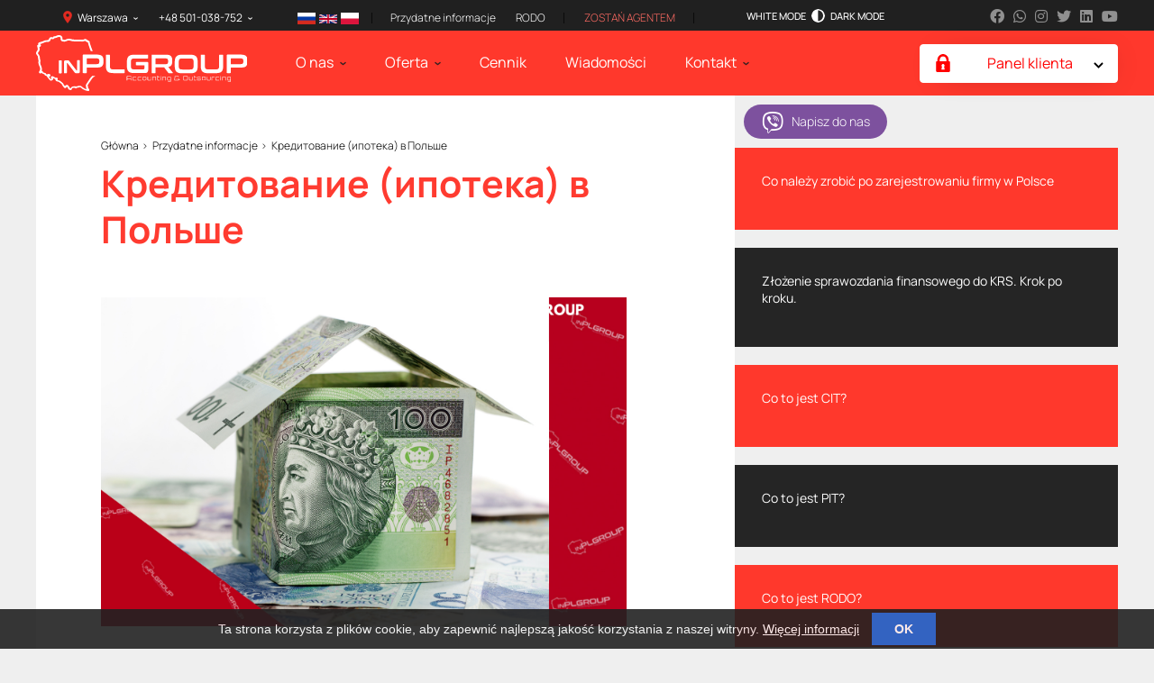

--- FILE ---
content_type: text/html; charset=UTF-8
request_url: https://inpl.eu/pl/kreditovanie-ipoteka-v-polshe
body_size: 11812
content:
<!DOCTYPE html>
<html lang="pl">

<head>
	<meta charset="utf-8">
	<meta http-equiv="X-UA-Compatible" content="IE=Edge">
	<meta name="viewport" content="width=device-width, initial-scale=1, minimum-scale=1, user-scalable=yes">
	<meta name="HandheldFriendly" content="True">
	<title>Кредитование (ипотека) в Польше. Biuro Rachunkowe w Warszawie, Lublinie i Krakowie | inPL group - profesjonalna ksiegowość, duże doświadczenie, innowacyjne systemy obsługi.</title>
	<meta name="description" content="" />
	<meta name="keywords" content="" />
	<link rel="stylesheet" href="/assets/css/style.min.css?221190">

	<link rel="canonical" href="/pl/kreditovanie-ipoteka-v-polshe" hreflang="pl" />
	<link rel="alternate" href="/kreditovanie-ipoteka-v-polshe" hreflang="ru" />
									   <link rel="alternate" href="/en/kreditovanie-ipoteka-v-polshe" hreflang="en" />
									<link rel="alternate" href="/pl/kreditovanie-ipoteka-v-polshe" hreflang="pl" />

	<link rel="apple-touch-icon" sizes="57x57" href="/assets/img/favicon/apple-icon-57x57.png">
	<link rel="apple-touch-icon" sizes="60x60" href="/assets/img/favicon/apple-icon-60x60.png">
	<link rel="apple-touch-icon" sizes="72x72" href="/assets/img/favicon/apple-icon-72x72.png">
	<link rel="apple-touch-icon" sizes="76x76" href="/assets/img/favicon/apple-icon-76x76.png">
	<link rel="apple-touch-icon" sizes="114x114" href="/assets/img/favicon/apple-icon-114x114.png">
	<link rel="apple-touch-icon" sizes="120x120" href="/assets/img/favicon/apple-icon-120x120.png">
	<link rel="apple-touch-icon" sizes="144x144" href="/assets/img/favicon/apple-icon-144x144.png">
	<link rel="apple-touch-icon" sizes="152x152" href="/assets/img/favicon/apple-icon-152x152.png">
	<link rel="apple-touch-icon" sizes="180x180" href="/assets/img/favicon/apple-icon-180x180.png">
	<link rel="icon" type="img/png" sizes="192x192" href="/assets/img/favicon/android-icon-192x192.png">
	<link rel="icon" type="img/png" sizes="32x32" href="/assets/img/favicon/favicon-32x32.png">
	<link rel="icon" type="img/png" sizes="96x96" href="/assets/img/favicon/favicon-96x96.png">
	<link rel="icon" type="img/png" sizes="16x16" href="/assets/img/favicon/favicon-16x16.png">
	<meta property="og:image" content="/assets/img/favicon/apple-icon-180x180.png" />
	<link rel="manifest" href="/assets/img/favicon/manifest.json">
	<meta name="msapplication-TileColor" content="#ffffff">
	<meta name="msapplication-TileImage" content="/assets/img/favicon/ms-icon-144x144.png">
	<meta name="theme-color" content="#ffffff">
	<link rel="preload" href="/assets/fonts/Manrope/ManropeRegular/ManropeRegular.woff2" crossorigin as="font"
		type="font/woff2">
	<link rel="preload" href="/assets/fonts/Manrope/ManropeBold/ManropeBold.woff2" crossorigin as="font"
		type="font/woff2">
	<link rel="preload" href="/assets/fonts/Manrope/ManropeSemiBold/ManropeSemiBold.woff2" crossorigin as="font"
		type="font/woff2">
	<link rel="preload" href="/assets/fonts/Manrope/ManropeExtraBold/ManropeExtraBold.woff2" crossorigin as="font"
		type="font/woff2">
	<link rel="preload" href="/assets/fonts/Manrope/ManropeMedium/ManropeMedium.woff2" crossorigin as="font"
		type="font/woff2">
	<link rel="preload" href="/assets/fonts/Manrope/ManropeLight/ManropeLight.woff2" crossorigin as="font"
		type="font/woff2">
	<link rel="preload" href="/assets/js/jquery-2.2.4.min.js" as="script">
	<link rel="preload" href="/assets/js/modernizr-3.6.0.min.js" as="script">
	<link rel="preload" href="/assets/js/ie-polyfills.js" as="script">
	<link rel="preload" href="/assets/js/plugins.js?3" as="script">
	<meta name="google-site-verification" content="Co5wXGYdSx85hSYDC7gKi0j0gxIGsenyXmeCZ17EKJI" />
	<!-- Global site tag (gtag.js) - Google Ads: 953770938 -->
	<script async src="https://www.googletagmanager.com/gtag/js?id=AW-953770938"></script>
	<script>
	window.dataLayer = window.dataLayer || [];

	function gtag() {
		dataLayer.push(arguments);
	}
	gtag('js', new Date());

	gtag('config', 'AW-953770938');
	</script>
    <!-- Global site tag (gtag.js) - Google Analytics -->
    <script async src="https://www.googletagmanager.com/gtag/js?id=UA-141182937-1"></script>
    <script>
        window.dataLayer = window.dataLayer || [];
        function gtag(){dataLayer.push(arguments);}
        gtag('js', new Date());

        gtag('config', 'UA-141182937-1');
    </script>
	<!-- Facebook Pixel Code -->
	<script>
	! function(f, b, e, v, n, t, s) {
		if (f.fbq) return;
		n = f.fbq = function() {
			n.callMethod ?
				n.callMethod.apply(n, arguments) : n.queue.push(arguments)
		};
		if (!f._fbq) f._fbq = n;
		n.push = n;
		n.loaded = !0;
		n.version = '2.0';
		n.queue = [];
		t = b.createElement(e);
		t.async = !0;
		t.src = v;
		s = b.getElementsByTagName(e)[0];
		s.parentNode.insertBefore(t, s)
	}(window, document, 'script',
		'https://connect.facebook.net/en_US/fbevents.js');
	fbq('init', '572991770176069');
	fbq('track', 'PageView');
	</script>
	<noscript><img height="1" width="1" style="display:none"
			src="https://www.facebook.com/tr?id=572991770176069&ev=PageView&noscript=1" /></noscript>
	<!-- End Facebook Pixel Code -->

	<script>
	var message = "";

	function clickIE() {
		if (document.all) {
			(message);
			return false;
		}
	}

	function clickNS(e) {
		if (document.layers || (document.getElementById && !document.all)) {
			if (e.which == 2) {
				(message);
				return false;
			}
		}
	}

	if (document.layers) {
		document.captureEvents(Event.MOUSEDOWN);
		document.onmousedown = clickNS;
	} else {
		document.onmouseup = clickNS;
		document.oncontextmenu = clickIE;
	}

	document.oncontextmenu = new Function("return false");
	</script>

</head>

<body itemscope itemtype="http://schema.org/WebPage" class="desktop">
	<div class="hel">
	<span itemscope itemtype="https://schema.org/Organization">
		<meta itemprop="name"
			content="Бухгалтерия в Польше | inPL Group - бухгалтерское обслуживание в Люблине, Катовице, Кракове и Варшаве">
		<meta itemprop="logo" content="img/logo-company.png">
		<meta itemprop="url" content="https://inpl.eu">
		<meta itemprop="email" content="biuro@inpl.eu">
		<span itemprop="address" itemscope itemtype="http://schema.org/PostalAddress">
			<meta itemprop="postalCode" content="30-110">
			<meta itemprop="streetAddress" content="ul. Kraszewskiego 36/128">
			<meta itemprop="addressLocality" content="Kraków">
		</span>
		<meta itemprop="telephone" content="+48 793-849-692">
		<meta itemprop="telephone" content="+48 882-488-166">
		<span itemprop="address" itemscope itemtype="http://schema.org/PostalAddress">
			<meta itemprop="postalCode" content="20-234">
			<meta itemprop="streetAddress" content="ul. Mełgiewska 74/200">
			<meta itemprop="addressLocality" content="Lublin">
		</span>
		<meta itemprop="telephone" content="+48 534-315-931">
		<meta itemprop="telephone" content="+48 667-194-872">
		<meta itemprop="telephone" content="+48 501-038-752">
		<span itemprop="address" itemscope itemtype="http://schema.org/PostalAddress">
			<meta itemprop="postalCode" content="40-085">
			<meta itemprop="streetAddress" content="ul. Mickiewicza 21">
			<meta itemprop="addressLocality" content="Katowice">
		</span>
		<meta itemprop="telephone" content="+48 534-315-931">
		<meta itemprop="telephone" content="+48 667-194-872">
		<span itemprop="address" itemscope itemtype="http://schema.org/PostalAddress">
			<meta itemprop="postalCode" content="00-001">
			<meta itemprop="streetAddress" content="ul. Janka Muzykanta 60">
			<meta itemprop="addressLocality" content="Warszawa">
		</span>
		<meta itemprop="telephone" content="+48 793-849-692">
		<meta itemprop="telephone" content="+48 534-315-931">
		<meta itemprop="telephone" content="+48 784-971-203">
	</span>
	<span itemscope itemtype="https://schema.org/LocalBusiness">
		<meta itemprop="name"
			content="Бухгалтерия в Польше | inPL Group - бухгалтерское обслуживание в Люблине, Катовице, Кракове и Варшаве">
		<meta itemprop="image" content="img/logo-company.png">
		<meta itemprop="openingHours" content="Mo-Fr 09:00-18:00, Sa 09:00-14:00">
		<span itemprop="address" itemscope itemtype="http://schema.org/PostalAddress">
			<meta itemprop="postalCode" content="30-110">
			<meta itemprop="streetAddress" content="ul. Kraszewskiego 36/128">
			<meta itemprop="addressLocality" content="Krakow">
		</span>
		<meta itemprop="telephone" content="+48 793-849-692">
		<meta itemprop="telephone" content="+48 882-488-166">
		<span itemprop="address" itemscope itemtype="http://schema.org/PostalAddress">
			<meta itemprop="postalCode" content="20-234">
			<meta itemprop="streetAddress" content="ul. Mełgiewska 74/200">
			<meta itemprop="addressLocality" content="Lublin">
		</span>
		<meta itemprop="telephone" content="+48 534-315-931">
		<meta itemprop="telephone" content="+48 667-194-872">
		<meta itemprop="telephone" content="+48 501-038-752">
		<span itemprop="address" itemscope itemtype="http://schema.org/PostalAddress">
			<meta itemprop="postalCode" content="40-085">
			<meta itemprop="streetAddress" content="ul. Mickiewicza 21">
			<meta itemprop="addressLocality" content="Katowice">
		</span>
		<meta itemprop="telephone" content="+48 534-315-931">
		<meta itemprop="telephone" content="+48 667-194-872">
		<span itemprop="address" itemscope itemtype="http://schema.org/PostalAddress">
			<meta itemprop="postalCode" content="00-001">
			<meta itemprop="streetAddress" content="ul. Janka Muzykanta 60">
			<meta itemprop="addressLocality" content="Warszawa">
		</span>
		<meta itemprop="telephone" content="+48 793-849-692">
		<meta itemprop="telephone" content="+48 534-315-931">
		<meta itemprop="telephone" content="+48 784-971-203">
		<meta itemprop="email" content="biuro@inpl.eu">
		<meta itemprop="priceRange" content="PLN">
	</span>
</div>	<header class="header_fixed">
		<div class="header__top">
			<!-- CONTAINER -->
			<div class="container">
				<div class="header__top-content">
					<div>
						<div class="cities-info">
							<button>Warszawa</button>
							<ul>

																								<li>
									<a href="/pl/-226">
										Lublin									</a>
								</li>
																<li>
									<a href="/pl/krak">
										Kraków									</a>
								</li>
																<li>
									<a href="/pl/-242">
										Katowice									</a>
								</li>
																<li>
									<a href="/pl/warszawa">
										Warszawa									</a>
								</li>
																<li>
									<a href="/pl/-244">
										Wrocław									</a>
								</li>
															</ul>
						</div>
						<div class="phones-info">
							<button>+48 501-038-752</button>
							<ul>
								<li>
									<a href="tel:+48882488166">+48 882-488-166</a>
								</li>
								<li>
									<a href="tel:+48514375043">+48 514-375-043</a>
								</li>
								<li>
									<a href="tel:+48784971203">+48 784-971-203</a>
								</li>
								<li>
									<a href="tel:+48503634667">+48 503-634-667</a>
								</li>
							</ul>
						</div>
						<!--<div class="lang">
							<a href="/kreditovanie-ipoteka-v-polshe" >Ru</a>
							<a href="/en/kreditovanie-ipoteka-v-polshe" >En</a>
							<a href="/pl/kreditovanie-ipoteka-v-polshe" class="lang__active">Pl</a>
						</div>-->
                        <div class="lang">
                            <a href="/kreditovanie-ipoteka-v-polshe"><img src="/images/ru.png" alt="RU" style="width: 20px;"></a>
                            <a href="/en/kreditovanie-ipoteka-v-polshe"><img src="/images/gb.png" alt="EN" style="width: 20px;"></a>
                            <a href="/pl/kreditovanie-ipoteka-v-polshe"><img src="/images/pl.png" alt="PL" style="width: 20px;"></a>
                        </div>
						<ul class="header__add-nav">
														<li>
								<a
									href="/pl/przydatne-informacje">Przydatne informacje</a>
							</li>
														<li>
								<a
									href="/pl/rodo">RODO</a>
							</li>
														<li>
								<a href="/pl/zosta-agentem"
									class="header__add-nav__active">Zostań agentem</a>
							</li>
						</ul>
						<div class="mode-nav">
							<button class="mode-nav__white" onclick="dmode()">White mode</button>
							<span></span>
							<button class="mode-nav__dark" onclick="dmode()">Dark mode</button>
						</div>
					</div>
					<div class="social">
						<a class="social__facebook" href="https://www.facebook.com/inPL.eu/" target="_blank" title="Facebook">
							<i class="fab fa-facebook"></i>
						</a>
						<a class="social__whatsapp"
							href="https://api.whatsapp.com/send?phone=48793849692&amp;text=%D0%94%D0%BE%D0%B1%D1%80%D1%8B%D0%B9%20%D0%B4%D0%B5%D0%BD%D1%8C%21%20#"
							target="_blank" title="Whatsapp">
							<i class="fab fa-whatsapp"></i>
						</a>
						<a class="social__instagram" href="https://www.instagram.com/inpl.group/" target="_blank"
							title="Instagram">
							<i class="fab fa-instagram"></i>
						</a>
						<a class="social__twitter" href="https://twitter.com/Business_inPL" target="_blank" title="Twitter">
							<i class="fab fa-twitter"></i>
						</a>
						<a class="social__linkedin" href="https://www.linkedin.com/company/inpl" target="_blank"
							title="Linkedin">
							<i class="fab fa-linkedin"></i>
						</a>
						<a class="social__youtube" href="https://www.youtube.com/channel/UC4WyrtD_X1vd8bWP9chZVag"
							target="_blank" title="Youtube">
							<i class="fab fa-youtube"></i>
						</a>
					</div>
				</div>
			</div><!-- END CONTAINER -->
		</div>
		<div class="header__bottom">
			<!-- CONTAINER -->
			<div class="container">
				<div class="header__bottom-content">
					<div>
						<a href="/pl/" class="logo-company"
							title="Бухгалтерия в Польше | inPL Group - бухгалтерское обслуживание в Люблине, Катовице, Кракове и Варшаве">
							<img src="/assets/img/logo-company.svg?5555"
								alt="Бухгалтерия в Польше | inPL Group - бухгалтерское обслуживание в Люблине, Катовице, Кракове и Варшаве"
								loading="lazy">
						</a>
						<nav class="main-nav">
	<ul>
		<li class="has-sub">
						<a href="/pl/o-nas">O nas</a>
			<button></button>
			<div class="sub">
				<div>
					<div class="list-3">
						<div>
							<div class="list-st-3 list-5">

								<div>
									<a href="/pl/o-nas">
										<div class="list__img-1">
											<img src="/assets/img/about-us-img-1.jpg" alt="" loading="lazy">
										</div>
										<strong>inPLGroup</strong>
										<p>Firma inPL Group powstała w 2013 roku jako projekt wspierający przedstawicieli ukraińskiego biznesu, którzy rozpoczęli swoją pracę w Polsce. </p>
										<span>O nas<i></i></span>
									</a>
								</div>
								<div>
																		<a href="/pl/nasz-zesp">
										<div class="list__img-1">
											<img src="/assets/img/about-us-img-2.jpg" alt="" loading="lazy">
										</div>
										<strong>Nasz zespół</strong>
										<p>Nasz zespół - to 45 wyspecjalizowanych pracowników od księgowości, kadr i płac oraz pytań związanych z transportem.</p>
										<span>Więcej szczegółów<i></i></span>
									</a>
								</div>
							</div>
						</div>
						<div>
							<ul class="list-6">


																								<li>
									<a href="/pl/nasi-partnerzy">
										Nasi partnerzy									</a>
								</li>
																<li>
									<a href="/pl/nasz-zesp">
										Nasz zespół									</a>
								</li>
																<li>
									<a href="/pl/zaufali-nam">
										Zaufali nam									</a>
								</li>
																<li>
									<a href="/pl/nasze-biura-">
										Nasze biura 									</a>
								</li>
																<li>
									<a href="/pl/kariera">
										Kariera									</a>
								</li>
																<li>
									<a href="/pl/program-partnerski">
										Program partnerski									</a>
								</li>
															</ul>
						</div>
					</div>
				</div>
			</div>
		</li>
		<li class="has-sub">
						<a href="/pl/oferta">Oferta</a>
			<button></button>
			<div class="sub">
				<div>
					<div class="list-2">
						<div>
							<ul class="list-4">
																<li>
									<a href="/pl/inpl-rachunkowo">
										<strong>
											<span>inPL RACHUNKOWOŚĆ</span>
										</strong>
									</a>
								</li>
																								<li>
									<a
										href="/pl/rozliczenia-podatkowe-pena-ksigowo">Rozliczenia podatkowe (pełna księgowość)</a>
								</li>
																<li>
									<a
										href="/pl/obsuga-kadrowo-pacowa">Obsługa kadrowo-płacowa</a>
								</li>
																<li>
									<a
										href="/pl/audyt-ksig-rachunkowych">Audyt ksiąg rachunkowych</a>
								</li>
								
							</ul>
							<ul class="list-4">
																<li>
									<a href="/pl/inpl-inwestycje-">
										<strong>
											<span>inPL INWESTYCJE </span>
										</strong>
									</a>
								</li>
																								<li>
									<a
										href="/pl/inwestycje-na-ukrainie-">Inwestycje na Ukrainie i w Polsce</a>
								</li>
																<li>
									<a
										href="/pl/pozostae-usugi">Pozostałe usługi</a>
								</li>
																<li>
									<a
										href="/pl/franczyzy-w-polsce">Franczyzy w Polsce</a>
								</li>
																<li>
									<a
										href="/pl/-210">Rozwój biznesu w specjalnych strefach ekonomicznych.</a>
								</li>
															</ul>
						</div>
						<div>
							<ul class="list-4">
																<li>
									<a href="/pl/inpl-biznes">
										<strong>
											<span>inPL BIZNES</span>
										</strong>
									</a>
								</li>
																								<li>
									<a
										href="/pl/usugi-rejestracyjne">Usługi rejestracyjne</a>
								</li>
																<li>
									<a
										href="/pl/podpis-elektroniczny-kwalifikowany">Podpis elektroniczny kwalifikowany</a>
								</li>
																<li>
									<a
										href="/pl/wirtualne-biuro">Wirtualne Biuro</a>
								</li>
																<li>
									<a
										href="/pl/konto-bankowe">Konto bankowe</a>
								</li>
																<li>
									<a
										href="/pl/usugi-prawne">Usługi prawne</a>
								</li>
																<li>
									<a
										href="/pl/usugi-handlowe">Usługi handlowe</a>
								</li>
																<li>
									<a
										href="/pl/usugi-celne">Usługi celne UE</a>
								</li>
																<li>
									<a
										href="/pl/nieruchomo-komercyjna">Nieruchomość komercyjna</a>
								</li>
																<li>
									<a
										href="/pl/franszyza-w-polsce">Franszyza w Polsce</a>
								</li>
																<li>
									<a
										href="/pl/zarzdzanie-przedsibiorstwem-">Zarządzanie przedsiębiorstwem - BPO</a>
								</li>
															</ul>
						</div>
						<div>
							<ul class="list-4">
																<li>
									<a href="/pl/inpl-transport">
										<strong>
											<span>inPL TRANSPORT</span>
										</strong>
									</a>
								</li>
																								<li>
									<a
										href="/pl/leasing-oraz-ubezpieczenia-ococp">Leasing oraz ubezpieczenia OC/OCP</a>
								</li>
																<li>
									<a
										href="/pl/licencja-transportowa">Licencja transportowa</a>
								</li>
																<li>
									<a
										href="/pl/usugi-zwizane-z-transportem">Usługi związane z transportem</a>
								</li>
																<li>
									<a
										href="/pl/wiadectwo-kierowcy">Świadectwo kierowcy</a>
								</li>
																<li>
									<a
										href="/pl/wypis-do-licencji">Wypis do licencji</a>
								</li>
																<li>
									<a
										href="/pl/kod-95-dla-kierowcw-zagranicznych">Kod 95 dla kierowców zagranicznych</a>
								</li>
																<li>
									<a
										href="/pl/rodki-transportu">Środki transportu</a>
								</li>
															</ul>
							<ul class="list-4">
																<li>
									<a href="/pl/inpl-e-commerce">
										<strong>
											<span>inPL E-COMMERCE</span>
										</strong>
									</a>
								</li>
																								<li>
									<a
										href="/pl/kompleksowe-rozwizanie-w-organizacji-biznesu-w-internecie">Kompleksowe rozwiązanie w organizacji biznesu w Internecie</a>
								</li>
																<li>
									<a
										href="/pl/e-commerce-i-strategie-rozwoju-bisnesu">e-Commerce i strategie rozwoju bisnesu</a>
								</li>
															</ul>
						</div>
						<div>
							<img src="/assets/img/bg-1.jpg" alt="" loading="lazy">
						</div>
					</div>
				</div>
			</div>
		</li>
		<li>
						<a href="/pl/cennik">Cennik</a>
		</li>
		<li>
						<a href="/pl/news">Wiadomości</a>
		</li>
		<li class="has-sub main-nav__desktop-item">
						<a href="/pl/kontakt">Kontakt</a>
			<button></button>
			<div class="sub">
				<div>
					<div class="list-1 contacts-list" style="grid-template-columns: repeat(5,1fr);">
						<div>
							<div class="list-1__content">
								<div class="list__img-1">
									<img src="/assets/img/contacts-img-1.jpg" alt="" loading="lazy">
								</div>
								<strong>Krakow</strong>
								<p>31-509, ul. Aleksandra Lubomirskiego <br>39/1</p>
								<p>
									<a href="tel:+48882488166">+48 882-488-166</a><br>
									<a href="tel:+48571807904">+48 571-807-904</a>

								</p>
								<p>
									<a href="/cdn-cgi/l/email-protection#f89a918d8a97b891968894d69d8d"><span class="__cf_email__" data-cfemail="2c4e45595e436c45425c40024959">[email&#160;protected]</span></a>
								</p>
							</div>
						</div>
						<div>
							<div class="list-1__content">
								<div class="list__img-1">
									<img src="/assets/img/contacts-img-2.jpg" alt="" loading="lazy">
								</div>
								<strong>Lublin</strong>
								<p>20-340, ul. Garbarska <br>18/10</p>
								<p>
									<a href="tel:+48512895895">+48 512-895-895</a>

								</p>
								<p>
									<a href="/cdn-cgi/l/email-protection#9ffdf6eaedf0dff6f1eff3b1faea"><span class="__cf_email__" data-cfemail="d8bab1adaab798b1b6a8b4f6bdad">[email&#160;protected]</span></a>
								</p>
							</div>
						</div>
						<div>
							<div class="list-1__content">
								<div class="list__img-1">
									<img src="/assets/img/contacts-img-3.jpg" alt="" loading="lazy">
								</div>
								<strong>Katowice</strong>
								<p>40-082, ul. Sobieskiego <br>2</p>
								<p>
									<a href="tel:+48514375043">+48 514-375-043</a><br>
									<a href="tel:+48793849692">+48 793-849-692</a>

								</p>
								<p>
									<a href="/cdn-cgi/l/email-protection#92f0fbe7e0fdd2fbfce2febcf7e7"><span class="__cf_email__" data-cfemail="adcfc4d8dfc2edc4c3ddc183c8d8">[email&#160;protected]</span></a>
								</p>
							</div>
						</div>
                        <div>
                            <div class="list-1__content">
                                <div class="list__img-1">
                                    <img src="/assets/img/contacts-img-4.jpg" alt="" loading="lazy">
                                </div>
                                <strong>Warszawa</strong>
                                <p>00-001, ul. Janka Muzykanta <br>60</p>
                                <p>
									<a href="tel:+48784971203">+48 784-971-203</a><br>
									<a href="tel:+48793849692">+48 793-849-692</a><br>
									<a href="tel:+48534315931">+48 534-315-931</a>

                                </p>
                                <p>
                                    <a href="/cdn-cgi/l/email-protection#17757e626578577e79677b397262"><span class="__cf_email__" data-cfemail="47252e323528072e29372b692232">[email&#160;protected]</span></a>
                                </p>
                            </div>
                        </div>
                        <div>
                            <div class="list-1__content">
                                <div class="list__img-1">
                                    <img src="/assets/img/contacts-img-5.jpg" alt="" loading="lazy">
                                </div>
                                <strong>Wrocław</strong>
                                <p>54-203 ul. Legnicka <br>55F/356</p>
                                <p>
									<a href="tel:+48503634667">+48 503-634-667</a><br>
									<a href="tel:+48534315931">+48 534-315-931</a>

                                </p>
                                <p>
                                    <a href="/cdn-cgi/l/email-protection#b4d6ddc1c6dbf4dddac4d89ad1c1"><span class="__cf_email__" data-cfemail="3b59524e49547b52554b57155e4e">[email&#160;protected]</span></a>
                                </p>
                            </div>
                        </div>
					</div>
				</div>
			</div>
		</li>
	</ul>
</nav>					</div>
					<!--<div class="search-form">
						<input placeholder="Szukaj..." name="search" id="search_t">
						<a href="javascript:void(0)" class="search-form__submit" onclick="to_search()"></a>
					</div>-->
                    <div class="search-form links-menu--container">

                        <a href="##" class="links-menu">
                            <svg style="fill: red;" class="lock" xmlns="http://www.w3.org/2000/svg" viewBox="0 0 374.1 486.19">
                                <path
                                        d="M347.57,196h-9.49V151.63c0-81.73-71.51-151-151-151.63C107.54.62,36,69.9,36,151.63V196H26.54C0,196,0,196,0,229.73V452.36c0,18.6,11.92,33.83,26.54,33.83h321c14.61,0,26.53-15.23,26.53-33.83V229.73C374.1,196,374.1,196,347.57,196ZM228.44,405.29c2,7.93-1.78,17-13.64,17H159.3c-11.86,0-15.64-9.09-13.64-17l11.88-64.47a41.91,41.91,0,1,1,59,0ZM275.57,196h-177V151.63c0-48.91,39.75-89.34,88.52-89.34s88.52,40.43,88.52,89.34Z"/>
                            </svg>
                            <span style="font-size: 16px; color: red">Panel klienta            <svg class="arrow" width="11" height="7" viewBox="0 0 11 7" fill="none"
                 xmlns="http://www.w3.org/2000/svg">
              <path d="M9.5 1.5L5.5 5.5L1.5 1.5" stroke="black" stroke-width="2" stroke-linecap="round"></path>
            </svg>
              </span>
                        </a>
                        <ul class="links-nav">
                            <li style="font-size: 15px;">
                                <a href="/pl/pay">Zapłać online                                </a>
                            </li>
                            <li style="font-size: 15px;">
                                <a aria-disabled="true" href="https://konektosmart.pl/logowanie/" target="_blank">Zaloguj się                                </a>
                            </li>
                            <li style="font-size: 15px;background-color: green;">
                                <a href="/pl/services/vat">Sprawdź status VAT</a>
                            </li>
                            <li style="font-size: 15px;background-color: green;">
                                <a href="/pl/services/insurance">Kalkulator ubezpieczenia</a>
                            </li>
                        </ul>
                    </div>
					<div class="toggle-wrapper">
						<button class="toggle-btn">
							<i></i><i></i><i></i>
						</button>
						<div></div>
					</div>
					<div class="header__bottom-add">
						<button class="toggle-contacts"></button>
					</div>
				</div>
			</div><!-- END CONTAINER -->
		</div>
	</header>
	<main class="main_fixed"><!-- CONTAINER -->
<div class="container">
	<div class="content-4 content-st-4">
		<div class="content-4__main">
			<ul class="breadcrumbs">
				<li>
					<span itemscope itemtype="http://data-vocabulary.org/Breadcrumb"></span>
					<a href="/pl/"><span itemprop="title">Główna</span></a>
				</li>
								<li>
					<span itemscope itemtype="http://data-vocabulary.org/Breadcrumb"></span>
					<a href="/pl/przydatne-informacje"><span
							itemprop="title">Przydatne informacje</span></a>
				</li>
								<li>
					<span itemscope itemtype="http://data-vocabulary.org/Breadcrumb"></span>
					<a href="/pl/kreditovanie-ipoteka-v-polshe"><span
							itemprop="title">Кредитование (ипотека) в Польше</span></a>
				</li>
			</ul>
			<section class="article">
				<h1>Кредитование (ипотека) в Польше</h1>

				
								<img src="/img/20211205_5087.jpg" alt="" loading="lazy">
												<p><br></p>
				</section>
	</div>
	<aside class="content-4__aside">
		<div style="margin:10px;">
			<a class="viber-btn" href="viber://chat?number=+48793849692" target="_blank">
	<i class="fab fa-viber" aria-hidden="true"></i>
	Napisz do nas</a>		</div>

		<ul class="list-16">
						
															<li>
				<a href="/pl/po-zarejestrowaniu-firmy">
					Co należy zrobić po zarejestrowaniu firmy w Polsce				</a>
			</li>
												<li>
				<a href="/pl/zoenie-sprawozdania-finansowego-do-krs-krok-po-kroku">
					Złożenie sprawozdania finansowego do KRS. Krok po kroku.				</a>
			</li>
												<li>
				<a href="/pl/co-to-jest-cit">
					Co to jest CIT?				</a>
			</li>
												<li>
				<a href="/pl/co-to-jest-pit">
					Co to jest PIT?				</a>
			</li>
												<li>
				<a href="/pl/chto-takoe-rodo">
					Co to jest RODO?				</a>
			</li>
												<li>
				<a href="/pl/co-to-jest-vat">
					Co to jest VAT?				</a>
			</li>
												<li>
				<a href="/pl/co-to-jest-zus">
					Co to jest ZUS?				</a>
			</li>
												<li>
				<a href="/pl/chto-takoe-sp-z-oo">
					Co to jest Sp. z o.o.?				</a>
			</li>
												<li>
				<a href="/pl/chto-takoe-krs">
					Co to jest KRS?				</a>
			</li>
												<li>
				<a href="/pl/forma-predprinimatelskoy-deyatelnosti-yp">
					Indywidualne przedsiębiorca				</a>
			</li>
												<li>
				<a href="/pl/forma-predprinimatelskoy-deyatelnosti-prostoe-tovarishchestvo-sc">
					SPÓŁKA CYWILNA				</a>
			</li>
												<li>
				<a href="/pl/forma-predprinimatelskoy-deyatelnosti-polnoe-tovarishchestvo-">
					PEŁNE PARTNERSTWO, skrót sp. J. (SPÓŁKA JAWNA)				</a>
			</li>
												<li>
				<a href="/pl/forma-predprinimatelskoy-deyatelnosti-kommanditnoe-obshchestvo-">
					SPÓŁKA KOMANDYTOWA				</a>
			</li>
												<li>
				<a href="/pl/forma-predprinimatelskoy-deyatelnosti-kommanditno---aktsionernoe-obshchestvo-ska-">
					SPÓŁKA KOMANDYTOWO-AKCYJNA				</a>
			</li>
												<li>
				<a href="/pl/forma-predprinimatelskoy-deyatelnosti-partnerskoe-obshchestvo-sp-p">
					Sp. P. SPÓŁKA PARTNERSKA lub Przedsiębiorczość stowarzyszona				</a>
			</li>
												<li>
				<a href="/pl/forma-predprinimatelskoy-deyatelnosti-obshchestvo-s-ohranichennoy-otvetstvennostyu-sp-z-oo">
					SPÓŁKA Z OGRANICZONĄ ODPOWIEDZIALNOŚCIĄ  (Sp. z o.o.)				</a>
			</li>
												<li>
				<a href="/pl/forma-predprinimatelskoy-deyatelnosti-aktsionernoe-obshchestvo-sa">
					S.A. SPÓŁKA AKCYJNA				</a>
			</li>
												<li>
				<a href="/pl/forma-predprinimatelskoy-deyatelnosti-filial">
					ODDZIAŁY 				</a>
			</li>
												<li>
				<a href="/pl/forma-predprinimatelskoy-deyatelnosti-predstavitelstvo-">
					Forma biznesowa: Przedstawicielstwo				</a>
			</li>
												<li>
				<a href="/pl/co-to-jest-nip">
					Co to jest NIP?				</a>
			</li>
												<li>
				<a href="/pl/co-to-jest-epuap">
					Co to jest ePUAP?				</a>
			</li>
												<li>
				<a href="/pl/co-to-jest---pit-11-pit-37-ift-1r">
					Co to jest - PIT 11, PIT 37, IFT 1R?				</a>
			</li>
												<li>
				<a href="/pl/karta-pobyitu-vnzh-ili-pmzh">
					Karta pobytu – zezwolenie na pobyt czasowy lub stały j				</a>
			</li>
												<li>
				<a href="/pl/minimalne-wynagrodzenie-2019-2020">
					Minimalne wynagrodzenie (2019-2020)				</a>
			</li>
												<li>
				<a href="/pl/co-to-jest-certyfikat-a1-zus">
					Co to jest Certyfikat А1 (ZUS)?				</a>
			</li>
												<li>
				<a href="/pl/kto-to-jest-may-przedsibiorca-2019">
					Kto to jest mały przedsiębiorca (2019)?				</a>
			</li>
												<li>
				<a href="/pl/operatsionnyiy-lizinh-v-polshe">
					Leasing operacyjny				</a>
			</li>
												<li>
				<a href="/pl/stalyiy-pobyit-pobyt-stay---2019-hod">
					Сталый побыт (Pobyt stały)   2019 год				</a>
			</li>
												<li>
				<a href="/pl/chto-takoe-s24-">
					Co to jest S24? 				</a>
			</li>
												<li>
				<a href="/pl/rehistratsiya-kompanii-v-sisteme-s24-ynstruktsiya">
					Rejestracja firmy w systemie S24. Instrukcje				</a>
			</li>
												<li>
				<a href="/pl/chto-takoe-virtualnyiy-ofis">
					Co to jest Wirtualne Biuro ?				</a>
			</li>
												<li>
				<a href="/pl/chto-takoe-wiadectwo-pracy">
					Co to jest Świadectwo pracy?				</a>
			</li>
												<li>
				<a href="/pl/vse-o-nemetskoy-vize-van-der-elst-visa">
					Все о немецкой визе Van der Elst visa				</a>
			</li>
												<li>
				<a href="/pl/kak-inostrantsu-otkryit-transportnuyu-kompaniyu-v-polshe">
					Как иностранцу открыть транспортную компанию в Польше?				</a>
			</li>
												<li>
				<a href="/pl/voevodskaya-viza-natsionalnaya-d07">
					Воеводская виза (национальная D07)				</a>
			</li>
												<li>
				<a href="/pl/razresheniya-na-rabotu-v-polshe-vidyi">
					Разрешения на работу в Польше (виды)				</a>
			</li>
																		<li>
				<a href="/pl/kreditovanie-avto-v-polshe">
					Кредитование (авто) в Польше				</a>
			</li>
												<li>
				<a href="/pl/kreditovanie-biznes-v-polshe">
					Кредитование (бизнес) в Польше				</a>
			</li>
												<li>
				<a href="/pl/chto-takoe-gwny-inspektorat-transportu-drogowego-">
					Что такое Główny Inspektorat Transportu Drogowego? 				</a>
			</li>
												<li>
				<a href="/pl/chto-takoe-certyfikat-kompetencji-zawodowej">
					Что такое Certyfikat Kompetencji Zawodowej?				</a>
			</li>
												<li>
				<a href="/pl/co-to-jest-umowa-zlecenie">
					Co to jest «umowa zlecenie»?				</a>
			</li>
												<li>
				<a href="/pl/co-to-jest-umowa-o-prac">
					Co to jest «umowa o pracę»				</a>
			</li>
												<li>
				<a href="/pl/chto-takoe-test-ryinka-truda-opinia-starosty-v-polshe">
					Что такое тест рынка труда (Opinia Starosty) в Польше?				</a>
			</li>
												<li>
				<a href="/pl/zoenie-pit-po-terminie-czynny-al">
					Złożenie PIT po terminie. Czynny żal.				</a>
			</li>
												<li>
				<a href="/pl/nalohooblozhenie-dokhodov-poluchennyikh-iz-ofshorov-v-polshe">
					Налогообложение доходов полученных из офшоров в Польше				</a>
			</li>
												<li>
				<a href="/pl/prihlasheniya-v-polshu-lehalizatsiya">
					Приглашения в Польшу (легализация)				</a>
			</li>
												<li>
				<a href="/pl/v-polshu-na-mashine-pravila-trebovaniya-">
					В Польшу на машине. Правила. Требования 				</a>
			</li>
												<li>
				<a href="/pl/co-to-jest-regon">
					Co to jest REGON?				</a>
			</li>
												<li>
				<a href="/pl/avtomobil-v-lizinh-dlya-biznesa">
					Автомобиль в лизинг для бизнеса				</a>
			</li>
												<li>
				<a href="/pl/pokupka-sluzhebnoho-avtomobilya-dlya-firmyi">
					Покупка служебного автомобиля для фирмы				</a>
			</li>
												<li>
				<a href="/pl/kilometrwka-tarifyi-za-1-km-probeha-avtomobilya--2019-hod">
					Kilometrówka. Тарифы за 1 км пробега автомобиля – 2019 год				</a>
			</li>
												<li>
				<a href="/pl/co-to-jest-eori">
					Co to jest EORI?				</a>
			</li>
												<li>
				<a href="/pl/certyfikat-rezydenta-podatkowego-cfr-1">
					Certyfikat rezydenta podatkowego (CFR-1)				</a>
			</li>
												<li>
				<a href="/pl/co-to-jest-ift-1-oraz-ift-1r">
					Co to jest IFT-1 oraz IFT-1R?				</a>
			</li>
												<li>
				<a href="/pl/pokupka-i-rehistratsiya-avtomobilya-v-polshe-">
					Покупка и регистрация автомобиля в Польше 				</a>
			</li>
												<li>
				<a href="/pl/rodzaje-umw-w-sprawie-pracy">
					Rodzaje umów w sprawie pracy?				</a>
			</li>
												<li>
				<a href="/pl/co-to-jest---komunikat-ie-599">
					Co to jest - Komunikat IE-599?				</a>
			</li>
												<li>
				<a href="/pl/smena-rabotyi-uvolnenie-v-polshe-pri-ozhidanii-karty-pobytu">
					Смена работы (увольнение) в Польше при ожидании Karty Pobytu				</a>
			</li>
												<li>
				<a href="/pl/lehalizatsiya-v-polshe-otvetyi-na-chasto-zadavaemyie-voprosyi">
					Легализация в Польше (ответы на часто задаваемые вопросы)				</a>
			</li>
												<li>
				<a href="/pl/kto-mozhet-vvozit-evroblyakhi-v-ukrainu-bez-naloha">
					Кто может ввозить «евробляхи» в Украину без налога				</a>
			</li>
												<li>
				<a href="/pl/rabota-v-polshe-po-bezvizu">
					Работа в Польше по безвизу				</a>
			</li>
												<li>
				<a href="/pl/zoenie-sprawozdania-finansowego-do-krs-wersja-bez-numeru-pesel-krok-po-kroku">
					Złożenie sprawozdania finansowego do KRS (wersja bez numeru PESEL). Krok po kroku.				</a>
			</li>
												<li>
				<a href="/pl/crbr--instrukcja-zgoszenia-beneficjenta-rzeczywistego-krok-po-kroku">
					CRBR – Instrukcja zgłoszenia beneficjenta rzeczywistego. Krok po kroku.				</a>
			</li>
									
		</ul>
	</aside>
</div>


</div><!-- END CONTAINER -->
<section class="contacts">
	<!-- CONTAINER -->
	<div class="container">

				<h2>Kontakt</h2>
		<div class="contacts__content">
			<div>
				<ul class="list-9">
					<li>
						<p>
							<strong>Kraków</strong>
							31-509, ul. Aleksandra Lubomirskiego 39/1
							<a href="tel:+48882488166">+48 882-488-166</a>
                            <a href="tel:+48571807904">+48 571-807-904</a>

							<a href="/cdn-cgi/l/email-protection#b9dbd0cccbd6f9d0d7c9d597dccc"><span class="__cf_email__" data-cfemail="64060d11160b240d0a14084a0111">[email&#160;protected]</span></a>
						</p>
					</li>
					<li>
						<p>
							<strong>Lublin</strong>
							20-340, ul. Garbarska 18/10
							<a href="tel:+48512895895">+48 512-895-895</a>

							<a href="/cdn-cgi/l/email-protection#81e3e8f4f3eec1e8eff1edafe4f4"><span class="__cf_email__" data-cfemail="42202b37302d022b2c322e6c2737">[email&#160;protected]</span></a>
						</p>
					</li>
					<li>
						<p>
							<strong>Katowice</strong>
							40-082, ul. Sobieskiego 2
							<a href="tel:+48514375043">+48 514-375-043</a>
                            <a href="tel:+48793849692">+48 793-849-692</a>

							<a href="/cdn-cgi/l/email-protection#06646f737469466f68766a286373"><span class="__cf_email__" data-cfemail="2f4d465a5d406f46415f43014a5a">[email&#160;protected]</span></a>
						</p>
					</li>
					<li>
						<p>
							<strong>Warszawa</strong>
							00-001, ul. Janka Muzykanta 60
							<a href="tel:+48784971203">+48 784-971-203</a>
							<a href="tel:+48793849692">+48 793-849-692</a>
							<a href="tel:+48534315931">+48 534-315-931</a>

							<a href="/cdn-cgi/l/email-protection#294b405c5b466940475945074c5c"><span class="__cf_email__" data-cfemail="c8aaa1bdbaa788a1a6b8a4e6adbd">[email&#160;protected]</span></a>
						</p>
					</li>
					<li>
						<p>
							<strong>Wrocław</strong>
							54-203 ul. Legnicka 55F/356
                            <a href="tel:+48503634667">+48 503-634-667</a>
							<a href="tel:+48534315931">+48 534-315-931</a>

							<a href="/cdn-cgi/l/email-protection#75171c00071a351c1b05195b1000"><span class="__cf_email__" data-cfemail="63010a16110c230a0d130f4d0616">[email&#160;protected]</span></a>
						</p>
					</li>

				</ul>
			</div>

			<script data-cfasync="false" src="/cdn-cgi/scripts/5c5dd728/cloudflare-static/email-decode.min.js"></script><script src="https://maps.googleapis.com/maps/api/js?key=AIzaSyAEzVPDLtjlD3Iw40O39i7EfPj71b_4x6c"></script>
			<!-- <script src="https://maps.googleapis.com/maps/api/js?key=AIzaSyBhp3X9zC-xn8-cf-wT8ebgNIfJ-BA0NuA"></script> -->
			<script type="text/javascript">
			google.maps.event.addDomListener(window, 'load', function() {
				var map = new google.maps.Map(document.getElementById('map_canvas'), {
					zoom: 7,
					center: new google.maps.LatLng(50.8089997, 19.12440893),
					mapTypeId: google.maps.MapTypeId.ROADMAP
				});

				var infoWindow = new google.maps.InfoWindow;

				var onMarkerClick = function() {
					var marker = this;
					var latLng = marker.getPosition();
					infoWindow.setContent(marker.content);

					infoWindow.open(map, marker);
				};
				google.maps.event.addListener(map, 'click', function() {
					infoWindow.close();
				});


				var marker1 = new google.maps.Marker({
					map: map,
					title: 'KRAKÓW',
					content: '<p id="content" style="color: black;"><strong>KRAKÓW</strong><br>31-509, ul. Aleksandra Lubomirskiego 39/1<br>+48 882-488-166<br>+48 571-807-904<br>biuro@inpl.eu</p>',
					position: new google.maps.LatLng(50.05764465, 19.91764848),

					icon: '/img/ic.png'

				});
				google.maps.event.addListener(marker1, 'click', onMarkerClick);



				var marker2 = new google.maps.Marker({
					map: map,
					title: 'LUBLIN',
					content: '<p id="content" style="color: black;"><strong>LUBLIN</strong><br>20-340, ul. Garbarska 18/10<br>+48 512-895-895<br>biuro@inpl.eu</p>',
					position: new google.maps.LatLng(51.24486485, 22.63202872),

					icon: '/img/ic.png'

				});
				google.maps.event.addListener(marker2, 'click', onMarkerClick);

				var marker3 = new google.maps.Marker({
					map: map,
					title: 'KATOWICE',
					content: '<p id="content" style="color: black;"><strong>KATOWICE</strong><br>40-082, ul. Sobieskiego 2<br>+48 514-375-043<br>+48 793-849-692<br>biuro@inpl.eu</p>',
					position: new google.maps.LatLng(50.26288732389575, 19.014055269557115),

					icon: '/img/ic.png'

				});
				google.maps.event.addListener(marker3, 'click', onMarkerClick);

				var marker3 = new google.maps.Marker({
					map: map,
					title: 'WARSZAWA',
					content: '<p id="content" style="color: black;"><strong>WARSZAWA</strong><br>ul. Janka Muzykanta 60, Warszawa 00-001<br>+48 784-971-203<br>+48 793-849-692<br>+48 534-315-931<br>biuro@inpl.eu</p>',
					position: new google.maps.LatLng(52.16177585, 20.92776863),

					icon: '/img/ic.png'

				});
				google.maps.event.addListener(marker3, 'click', onMarkerClick);


                var marker4 = new google.maps.Marker({
                    map: map,
                    title: 'WROCŁAW',
                    content: '<p id="content" style="color: black;"><strong>WROCŁAW</strong><br>54-203 ul. Legnicka 55F/356<br>+48 503-634-667<br>+48 503-634-667<br>+48 534-315-931<br>biuro@inpl.eu</p>',
                    position: new google.maps.LatLng(51.123735, 16.988839),

                    icon: '/img/ic.png'

                });
                google.maps.event.addListener(marker4, 'click', onMarkerClick);





			});
			</script>
			<div>
				<div class="map" id="map_canvas">

				</div>
			</div>
		</div>
	</div><!-- END CONTAINER -->
</section></main>
<script
        data-text="Ta strona korzysta z plików cookie, aby zapewnić najlepszą jakość korzystania z naszej witryny. "
        data-button="Ok"
        data-info="Więcej informacji"
        data-link="https://inpl.eu/pl/cookies-policy"
        data-expire="30"
        data-style="#cookieWarnBox a {}"
        type="text/javascript"
        id="cookieWarn"
        src="/assets/js/cookie-warn.min.js">
</script>
<footer>
	<!-- CONTAINER -->
	<div class="container">
		<div class="footer__content">
			<img src="/assets/img/good-job.png" alt="" loading="lazy">
			<div>
				<ul class="footer__nav footer__nav-1">
										<li>
						<a
							href="/pl/o-nas">O nas</a>
					</li>
										<li>
						<a
							href="/pl/oferta">Oferta</a>
					</li>
										<li>
						<a
							href="/pl/cennik">Cennik</a>
					</li>

                                        <li>
                        <a
                                href="/pl/kontakt">Kontakt</a>
                    </li>
                                        <li>
                        <a
                                href="/pl/terms-conditions">Regulamin</a>
                    </li>
                                        <li>
                        <a
                                href="/pl/cookies-policy">Polityka cookies</a>
                    </li>


				</ul>
				<ul class="footer__nav footer__nav-2">
										<li>
						<a href="/pl/inpl-rachunkowo">
							inPL RACHUNKOWOŚĆ						</a>
					</li>
										<li>
						<a href="/pl/inpl-biznes">
							inPL BIZNES						</a>
					</li>
										<li>
						<a href="/pl/inpl-e-commerce">
							inPL E-COMMERCE						</a>
					</li>
										<li>
						<a href="/pl/inpl-transport">
							inPL TRANSPORT						</a>
					</li>
										<li>
						<a href="/pl/inpl-inwestycje-">
							inPL INWESTYCJE 						</a>
					</li>
				</ul>
				<p>2014-2020 © wszelkie prawa zastrzeżone.  inPL Group Sp. z o. o. z siedzibą w Lublinie KRS 0000605773, NIP 7123309690, REGON 363908422. Kapitał zakładowy 10000 zł</p>
			</div>
			<a class="logo-prantmedia" href="#">
				<img src="/images/vm.png" loading="lazy">
			</a>
		</div>
	</div><!-- END CONTAINER -->
</footer>
<span class="back-top"></span>
<div class="overlay"></div>
<div class="modal-overlay">
	<div class="modal">
		<div>
			<div class="modal__content modal__content-md"></div>
		</div>
	</div>
</div>
<div class="dn modal-content-1"></div>

<script>
function dmode() {
	// alert('dmode');
	$.ajax({
		type: 'POST',
		url: '/s/save',
		data: {
			type: 'dmode',
		},
		dataType: 'json',
		success: function(result) {},
	});
}

function sent_form() {
	console.log('+');
	let client_1 = $('#agent-info__form-client-name').val();
	let client_2 = $('#agent-info__form-client-tel').val();
	let agent_1 = $('#agent-info__form-name').val();
	let agent_2 = $('#agent-info__form-tel').val();
	let info = $('#agent-info__form-service').val();
	let field = '';

	$.ajax({
		type: 'POST',
		url: '/s/send',
		data: {
			client_1: client_1,
			client_2: client_2,
			agent_1: agent_1,
			agent_2: agent_2,
			info: info,
			field: field,
		},
		dataType: 'json',
		success: function(result) {},
	});

	$('.agent-info__form').hide();
	$('#sent_res_res').text('Спасибо! Ваша заявка отправлена!');
}
</script>
<script src="/assets/js/jquery-2.2.4.min.js"></script>
<script defer src="/assets/js/modernizr-3.6.0.min.js"></script>
<script defer src="/assets/js/ie-polyfills.js"></script>
<script defer src="/assets/js/plugins.js?3"></script>
<script defer src="https://kit.fontawesome.com/5b1b371085.js" crossorigin="anonymous"></script>
<script src="/assets/js/scripts.min.js"></script>
<script src="/assets/js/acordion.js?v=5"></script>
<script defer src="https://static.cloudflareinsights.com/beacon.min.js/vcd15cbe7772f49c399c6a5babf22c1241717689176015" integrity="sha512-ZpsOmlRQV6y907TI0dKBHq9Md29nnaEIPlkf84rnaERnq6zvWvPUqr2ft8M1aS28oN72PdrCzSjY4U6VaAw1EQ==" data-cf-beacon='{"version":"2024.11.0","token":"2cee289559bb43748ee213f1235e59a0","r":1,"server_timing":{"name":{"cfCacheStatus":true,"cfEdge":true,"cfExtPri":true,"cfL4":true,"cfOrigin":true,"cfSpeedBrain":true},"location_startswith":null}}' crossorigin="anonymous"></script>
</body>

</html>

--- FILE ---
content_type: text/css
request_url: https://inpl.eu/assets/css/style.min.css?221190
body_size: 20848
content:
html {
    font-family: sans-serif;
    -ms-text-size-adjust: 100%;
    -webkit-text-size-adjust: 100%;
    line-height: 1.15
}

.links-menu--container {
    position: relative;
/*padding-left: 10px;*/
/*padding-right: 10px;*/
}
.overlay{
    display: none;
    position: fixed;
    top: 0;
    left: 0;
    right: 0;
    bottom: 0;
    z-index: 102;
    background-color: rgba(0,0,0,0.3);
}
.lock{
    width: 20px;
    height: 20px;
}
.links-menu {
    box-shadow: 7px 2px 31px -18px rgba(0,0,0,0.75);
    height: 43px;
    width: 220px;
    background-color: #fff;
    border-radius: 4px;
    display: flex;
    justify-content: space-between;
    align-items: center;
    padding: 0 15px;
    text-decoration: none;
    color: black;
    font-size: 18px;
    transition: border ease .5s;
    border: 1px solid white;
    z-index: 104;
    position: relative;

}
.arrow{
    margin-left: 20px;
}
.links-menu.open {
    border-radius: 0;
    border-bottom-left-radius: 0px;
    border-bottom-right-radius: 0px;
    border-top-left-radius: 4px;
    border-top-right-radius: 4px;
}

.arrow {
    transform: rotate(0deg);
    transition: transform ease .5s;
}

.arrow.rotate-arrow {
    transform: rotate(180deg);
    transition: transform ease .5s;
}


.links-menu:hover {
    /*border: 1px solid black;*/
    transition: border ease .5s;
}

.links-nav {
    position: absolute;
    top: 100%;
    z-index: 103;
    background-color: #ffff;
    width: 100%;
    opacity: 0;
    padding: 25px 15px;
    border-bottom-left-radius: 8px;
    border-bottom-right-radius: 8px;
    visibility: hidden;
    transform: translateY(10px);
    transition: opacity .3s ease, visibility .3s ease, transform .3s ease;
}
.links-nav:before{
    content: '';
    position: absolute;
    height: 50px;
    left: 0;
    right: 0;
    background-color: #fff;
    top: -50px;
    border-top-left-radius: 5px;
    border-top-right-radius: 5px;
    z-index: 11;
}

.links-nav.open {
    opacity: 1;
    visibility: visible;
    transform: translateY(0);
    transition: opacity .3s ease, visibility .3s ease, transform .3s ease;
}

.links-nav li {
    padding: 10px 8px;
    display: flex;
    justify-content: center;
    border-radius: 4px;
    /*border: 1px solid white;*/
    transition: background-color ease .5s;
    background-color: #ff382c;

}
.links-nav li:not(:last-child){
    margin-bottom: 15px;
}
.links-nav li:hover {
    background-color: #cc2c23;
    /*border: 1px solid black;*/
    transition: background-color ease .5s;
}

.links-nav li a {
    display: flex;
    justify-content: space-between;
    align-items: center;
    /*width: 100%;*/
    text-decoration: none;
    color: white;
    font-size: 15px;
}
.links-nav li a svg{
    fill: white;
}
.links-nav li a:hover {

}

a, abbr, acronym, address, applet, b, big, blockquote, body, caption, center, cite, code, dd, del, dfn, div, dl, dt, em, fieldset, font, form, h1, h2, h3, h4, h5, h6, html, i, iframe, img, ins, kbd, label, legend, li, object, ol, p, pre, q, s, samp, small, span, strike, strong, sub, sup, table, tbody, td, tfoot, th, thead, tr, tt, u, ul, var {
    margin: 0;
    padding: 0;
    font-size: inherit;
    font: inherit;
    vertical-align: baseline;
    border: 0;
    outline: 0;
    background: 0 0
}

body {
    margin: 0;
    line-height: 1
}

article, aside, details, figcaption, figure, footer, header, hgroup, main, menu, nav, section {
    display: block
}

address, cite, dfn, em, i, var {
    font-style: normal
}

b, h1, h2, h3, h4, h5, h6, strong, th {
    font-weight: 400
}

audio, canvas, progress, video {
    display: inline-block;
    vertical-align: baseline
}

summary {
    display: list-item
}

audio:not([controls]) {
    display: none;
    height: 0
}

[hidden], template {
    display: none
}

a {
    background-color: transparent;
    color: #ff3b30;
    text-decoration: none;
    -webkit-transition: .3s ease-in-out;
    transition: .3s ease-in-out
}

:focus, a:active, a:hover {
    outline: 0
}

abbr[title] {
    border-bottom: none;
    text-decoration: underline;
    text-decoration: underline dotted
}

img {
    border: 0;
    color: transparent;
    font-size: 0;
    vertical-align: middle;
    -ms-interpolation-mode: bicubic;
    max-width: 100%;
    height: auto
}

svg:not(:root) {
    overflow: hidden
}

ol, ul {
    list-style: none
}

blockquote, q {
    quotes: none
}

blockquote:after, blockquote:before, q:after, q:before {
    content: '';
    content: none
}

mark {
    color: #000;
    background: #ff0
}

sub, sup {
    font-size: 75%;
    line-height: 0;
    position: relative;
    vertical-align: baseline
}

sub {
    bottom: -.25em
}

sup {
    top: -.5em
}

table {
    border-spacing: 0;
    width: 100%;
    border-collapse: separate;
    border-spacing: 0 5px
}

button, input, optgroup, select, textarea {
    margin: 0;
    font-family: inherit;
    font-size: 100%;
    line-height: 1.15;
    color: inherit
}

button, select {
    text-transform: none
}

button, html input[type=button], input[type=reset], input[type=submit] {
    cursor: pointer;
    -webkit-appearance: button
}

button[disabled], html input[disabled] {
    cursor: default
}

[type=button]::-moz-focus-inner, [type=reset]::-moz-focus-inner, [type=submit]::-moz-focus-inner, button::-moz-focus-inner {
    padding: 0;
    border: 0
}

[type=button]:-moz-focusring, [type=reset]:-moz-focusring, [type=submit]:-moz-focusring, button:-moz-focusring {
    outline: ButtonText dotted 1px
}

input {
    line-height: normal
}

input[type=checkbox], input[type=radio] {
    box-sizing: border-box;
    padding: 0
}

input[type=number]::-webkit-inner-spin-button, input[type=number]::-webkit-outer-spin-button {
    height: auto
}

input[type=search] {
    -webkit-box-sizing: content-box;
    -moz-box-sizing: content-box;
    box-sizing: content-box;
    -webkit-appearance: textfield;
    outline-offset: -2px
}

input[type=search]::-webkit-search-cancel-button, input[type=search]::-webkit-search-decoration {
    -webkit-appearance: none
}

::-webkit-file-upload-button {
    -webkit-appearance: button;
    font: inherit
}

fieldset {
    margin: 0 2px;
    padding: .35em .625em .75em;
    border: 1px solid silver
}

legend {
    box-sizing: border-box;
    color: inherit;
    display: table;
    max-width: 100%;
    padding: 0;
    white-space: normal;
    border: 0
}

progress {
    vertical-align: baseline
}

pre, textarea {
    overflow: auto
}

optgroup {
    font-weight: 700
}

figure {
    margin: 1em 40px
}

hr {
    -moz-box-sizing: content-box;
    box-sizing: content-box;
    height: 0;
    overflow: visible
}

code, kbd, pre, samp {
    font-family: monospace, monospace;
    font-size: 1em
}

@font-face {
    font-family: Manrope;
    src: url(../fonts/Manrope/ManropeRegular/ManropeRegular.woff2) format("woff2"), url(../fonts/Manrope/ManropeRegular/ManropeRegular.woff) format("woff");
    font-weight: 400;
    font-style: normal;
    font-display: swap
}

@font-face {
    font-family: Manrope;
    src: url(../fonts/Manrope/ManropeBold/ManropeBold.woff2) format("woff2"), url(../fonts/Manrope/ManropeBold/ManropeBold.woff) format("woff");
    font-weight: 700;
    font-style: normal;
    font-display: swap
}

@font-face {
    font-family: Manrope;
    src: url(../fonts/Manrope/ManropeSemiBold/ManropeSemiBold.woff2) format("woff2"), url(../fonts/Manrope/ManropeSemiBold/ManropeSemiBold.woff) format("woff");
    font-weight: 600;
    font-style: normal;
    font-display: swap
}

@font-face {
    font-family: Manrope;
    src: url(../fonts/Manrope/ManropeExtraBold/ManropeExtraBold.woff2) format("woff2"), url(../fonts/Manrope/ManropeExtraBold/ManropeExtraBold.woff) format("woff");
    font-weight: 800;
    font-style: normal;
    font-display: swap
}

@font-face {
    font-family: Manrope;
    src: url(../fonts/Manrope/ManropeMedium/ManropeMedium.woff2) format("woff2"), url(../fonts/Manrope/ManropeMedium/ManropeMedium.woff) format("woff");
    font-weight: 500;
    font-style: normal;
    font-display: swap
}

@font-face {
    font-family: Manrope;
    src: url(../fonts/Manrope/ManropeLight/ManropeLight.woff2) format("woff2"), url(../fonts/Manrope/ManropeLight/ManropeLight.woff) format("woff");
    font-weight: 300;
    font-style: normal;
    font-display: swap
}

.no-objectfit .list-img {
    background-position: center;
    background-size: cover;
    background-repeat: no-repeat
}

.no-objectfit .list-img img {
    width: 0 !important;
    height: 0 !important;
    opacity: 0 !important;
    visibility: hidden !important
}

html {
    box-sizing: border-box;
    scroll-behavior: smooth
}

*, :after, :before {
    box-sizing: inherit
}

body, html {
    height: 100%
}

body {
    font: 15px Manrope, "Helvetica CY", "Nimbus Sans L", sans-serif;
    color: #252525;
    overflow-x: hidden;
    background-color: #efefef
}

.dark-mode {
    color: #fff;
    background-color: #050505
}

.dark-mode .breadcrumbs a, .dark-mode .cities-info ul a, .dark-mode .content-st-3, .dark-mode .form-1 label, .dark-mode .list-10 a, .dark-mode .list-16 strong, .dark-mode .list-17 div, .dark-mode .list-18 a, .dark-mode .list-1__content, .dark-mode .list-1__content a, .dark-mode .list-20 > div:nth-child(4n+2) .list-st-4 > div:last-child a, .dark-mode .list-20 > div:nth-child(4n+3) .list-st-4 > div:first-child, .dark-mode .list-20 > div:nth-child(4n+3) .list-st-4 > div:first-child a, .dark-mode .list-23 > a h2 span, .dark-mode .list-23 > a ul li, .dark-mode .list-23 > a:nth-child(2n+2) h2 span, .dark-mode .list-23 > a:nth-child(2n+2) p, .dark-mode .list-23 > a:nth-child(2n+2) section + section h2, .dark-mode .list-4 a, .dark-mode .list-5 a, .dark-mode .list-5 p, .dark-mode .list-st-2 a, .dark-mode .list-st-8 a, .dark-mode .manager-info, .dark-mode .manager-info + section h2, .dark-mode .manager-info + section h2 + p, .dark-mode .manager-info-slider__content a, .dark-mode .phones-info ul a, .dark-mode .table-1 tbody tr:first-child td, .dark-mode .table-2 tr:first-child td, .dark-mode .tags-list a, .dark-mode .tags-list span, .dark-mode h1, .dark-mode h2, .dark-mode h3 {
    color: #fff
}

.dark-mode .cities-info li, .dark-mode .content-st-3, .dark-mode .content-st-4 .content-4__main, .dark-mode .form-st-1, .dark-mode .form-st-2, .dark-mode .has-sub > div > div, .dark-mode .list-10 a, .dark-mode .list-10 strong, .dark-mode .list-13 a, .dark-mode .list-17 div, .dark-mode .list-18 a, .dark-mode .list-20 > div:nth-child(4n+2) .list-st-4, .dark-mode .list-20 > div:nth-child(4n+2) .list-st-4 > div:last-child .list-22 li:before, .dark-mode .list-20 > div:nth-child(4n+3) .list-st-4 > div, .dark-mode .list-20 > div:nth-child(4n+3) .list-st-4 > div:last-child .list-22 li:before, .dark-mode .list-23 > a:nth-child(2n+2), .dark-mode .list-st-2 a, .dark-mode .list-st-6 a > div:last-child, .dark-mode .list-st-9 > div, .dark-mode .manager-info, .dark-mode .modal__content, .dark-mode .paginator a, .dark-mode .phones-info li, .dark-mode .search-form, .dark-mode .table-2 tr:first-child td, .dark-mode .tags-list a, .dark-mode .tags-list a:hover, .dark-mode blockquote, .dark-mode table tr:nth-child(even) td, .dark-mode td, .dark-mode th {
    background-color: #1f1f1f
}

.dark-mode .list-11 a {
    background-color: transparent
}

.dark-mode .has-sub > a:before {
    border-color: transparent transparent #1f1f1f
}

.dark-mode .modal-overlay {
    background-color: rgba(5, 5, 5, .9)
}

.dark-mode .article ol li:before, .dark-mode .list-18 span, .dark-mode .list-20 > div:nth-child(4n+2) .list-st-4 > div:last-child, .dark-mode .list-20 > div:nth-child(4n+3) .list-st-4 > div:last-child, .dark-mode .list-26:after, .dark-mode .table-1 tbody tr:nth-child(odd) td, .dark-mode .toggle-wrapper > div, .dark-mode table tr:first-child td {
    background-color: #050505
}

.dark-mode .tags-list a:hover {
    color: #ff3b30
}

.dark-mode .search-form__submit:before {
    background-position: -205px -109px
}

.dark-mode .article strong {
    color: #ff3b30
}

.flexbox body {
    display: -webkit-box;
    display: -webkit-flex;
    display: -moz-flex;
    display: -ms-flexbox;
    display: flex;
    -webkit-box-direction: normal;
    -webkit-box-orient: vertical;
    -webkit-flex-direction: column;
    -moz-flex-direction: column;
    -ms-flex-direction: column;
    flex-direction: column
}

.flexbox footer, .flexbox header {
    -webkit-box-flex: 0;
    -webkit-flex: 0 0 auto;
    -moz-box-flex: 0;
    -moz-flex: 0 0 auto;
    -ms-flex: 0 0 auto;
    flex: 0 0 auto
}

.flexbox main {
    -webkit-box-flex: 1;
    -webkit-flex: 1 0 auto;
    -moz-box-flex: 1;
    -moz-flex: 1 0 auto;
    -ms-flex: 1 0 auto;
    flex: 1 0 auto
}

.flexbox footer {
    opacity: 1
}

main {
    padding-top: 52px;
    padding-bottom: 55px
}

.container, .container-md, .container-sm {
    margin-left: auto;
    margin-right: auto
}

.container {
    max-width: 1200px
}

.container-md {
    max-width: 1000px
}

.container-sm {
    max-width: 700px
}

h1, h2, h3 {
    margin-bottom: 30px;
    font-weight: 700;
    line-height: 1.25
}

h1 {
    font-size: 41px;
    color: #ff3b30
}

h2 {
    font-size: 24px
}

h3 {
    font-size: 20px
}

.video {
    position: relative;
    padding-bottom: 56.25%;
    height: 0;
    overflow: hidden
}

.video iframe {
    position: absolute;
    top: 0;
    left: 0;
    width: 100%;
    height: 100%;
    border-width: 0;
    outline-width: 0
}

a:hover {
    text-decoration: underline
}

blockquote, p {
    margin-bottom: 20px;
    line-height: 1.55
}

blockquote {
    padding: 20px;
    background-color: #fff;
    border-left: 3px solid #ff3b30
}

.list-reset-st, blockquote p:last-child {
    margin-bottom: 0
}

.list-reset-st li {
    position: static;
    margin-bottom: 0;
    padding-left: 0
}

.list-reset-st li:before {
    display: none
}

table tr:first-child td {
    background-color: #555;
    color: #fff
}

table tr:nth-child(even) td {
    background-color: #fff
}

table td:nth-child(even) {
    text-align: center
}

td, th {
    vertical-align: top;
    padding: 14px 7px;
    line-height: 1.2;
    background-color: #fff
}

td:first-of-type, th:first-of-type {
    padding-left: 14px
}

td:last-of-type, th:last-of-type {
    padding-right: 14px
}

.breadcrumbs {
    font-size: 12px;
    font-weight: 300;
    line-height: 1
}

.breadcrumbs li {
    position: relative;
    display: inline-block;
    padding-left: 12px;
    vertical-align: middle;
    margin-right: 1px;
    margin-bottom: 10px
}

.breadcrumbs li:first-child {
    padding-left: 0
}

.breadcrumbs li:first-child:before {
    display: none
}

.breadcrumbs li:last-child {
    margin-right: 0
}

.breadcrumbs li:last-child a {
    -webkit-pointer-events: none;
    -moz-pointer-events: none;
    pointer-events: none;
    text-decoration: none;
    border-color: transparent
}

.breadcrumbs li:before {
    content: '>';
    position: absolute;
    left: 0;
    top: 0;
    background: 0 0
}

.breadcrumbs a {
    position: relative;
    display: inline-block;
    color: #000;
    text-decoration: none
}

.breadcrumbs a:hover {
    text-decoration: none;
    color: #ff3b30
}

.paginator {
    margin-top: 25px;
    margin-bottom: 25px;
    text-align: center;
    font-size: 12px;
    font-weight: 300
}

.paginator a, .paginator span {
    display: inline-block;
    height: 30px;
    min-width: 30px;
    line-height: 31px !important;
    margin-bottom: 4px;
    margin-right: 2px;
    padding: 0 10px
}

.paginator a {
    color: #fff;
    background-color: #252525;
    text-decoration: none
}

.paginator a:hover {
    text-decoration: none
}

.paginator .act, .paginator a:hover {
    color: #fff;
    background: #ff3b30
}

.back-top {
    position: fixed;
    bottom: 10px;
    right: 10px;
    z-index: 99;
    width: 40px;
    height: 40px;
    background-color: rgba(37, 37, 37, .85);
    border: 2px solid #fff;
    border-radius: 4px;
    visibility: hidden;
    opacity: 0;
    cursor: pointer;
    -webkit-transition: .3s ease-in-out;
    transition: .3s ease-in-out
}

.back-top:before {
    content: '';
    position: absolute;
    top: 50%;
    left: 50%;
    width: 16px;
    height: 9px;
    margin-left: -8px;
    margin-top: -4.5px;
    background: url(../img/sprites3.png) -127px -109px;
    -webkit-transition: .3s ease-in-out;
    transition: .3s ease-in-out
}

.back-top:hover:before {
    -webkit-transform: scaleX(-1);
    transform: scaleX(-1);
    filter: FlipH;
    -ms-filter: FlipH
}

.back-top-show {
    visibility: visible;
    opacity: 1
}

.tags-list {
    margin-top: 25px;
    margin-bottom: 15px
}

.tags-list span {
    display: block;
    margin-bottom: 10px;
    font-size: 16px;
    font-weight: 500;
    line-height: 1;
    text-transform: uppercase;
    color: #c5c9cd
}

.tags-list a {
    display: inline-block;
    vertical-align: top;
    margin-bottom: 10px;
    padding: 11px 15px 9px;
    font-size: 12px;
    line-height: 1;
    color: #252525;
    border-radius: 5px;
    background-color: #e3e3e3;
    text-decoration: none
}

.tags-list a:last-child {
    margin-right: 0
}

.tags-list a:hover {
    text-decoration: none;
    background: #d6d6d6
}

.clearfix:after, .clearfix:before {
    content: '';
    display: table
}

.clearfix:after {
    clear: both
}

.header__bottom-content, .header__top-content {
    overflow-y: hidden;
    opacity: 0
}

.header__top-content {
    height: 17px
}

.header__bottom-content {
    height: 62px
}

.cities-info, .header__add-nav, .header__add-nav a, .header__add-nav li, .header__top-content > div, .lang, .lang a, .logo-company, .main-nav, .main-nav > ul > li, .main-nav > ul > li > a, .mode-nav, .mode-nav button, .mode-nav span, .phones-info, .search-form, .search-form__submit, .social, .social a, .social li {
    display: inline-block
}

.header__top-content > div, .logo-company, .main-nav, .search-form {
    vertical-align: middle
}

.header__top {
    padding-top: 8px;
    padding-bottom: 5px;
    background: #202020
}

.cities-info, .cities-info a, .header__add-nav a, .lang a, .mode-nav button, .phones-info, .phones-info a {
    color: #fff
}

.cities-info, .header__add-nav, .lang, .phones-info {
    font-size: 12px;
    font-weight: 300;
    line-height: 1
}

.cities-info a, .header__add-nav a, .lang a, .phones-info a {
    text-decoration: none
}

.cities-info a:hover, .header__add-nav a:hover, .lang a:hover, .mode-nav button:hover, .phones-info a:hover, a.header__add-nav__active, a.lang__active, button.mode-nav__active {
    color: #ff3b30
}

.header__add-nav__active {
    text-transform: uppercase;
    -webkit-animation: .75s infinite both blick;
    animation: .75s infinite both blick
}

@keyframes blick {
    0% {
        color: #ff3b30
    }
    100% {
        color: #fff
    }
}

.cities-info, .phones-info {
    position: relative
}

.cities-info ul, .phones-info ul {
    position: absolute;
    top: 100%;
    right: 0;
    z-index: 102;
    min-width: 100%;
    padding-top: 6px;
    border-radius: 0 0 4px 4px;
    opacity: 0;
    visibility: hidden;
    -webkit-transform: scaleY(0);
    transform: scaleY(0);
    -webkit-transform-origin: top;
    transform-origin: top;
    -webkit-transition: .3s cubic-bezier(.175, .885, .32, 1.275);
    transition: .3s cubic-bezier(.175, .885, .32, 1.275)
}

.cities-info ul a, .phones-info ul a {
    display: block;
    padding: 11px 16px 9px;
    color: #202020;
    text-align: right;
    white-space: nowrap
}

.cities-info ul a:hover, .phones-info ul a:hover {
    color: #ff3b30
}

.cities-info ul:after, .cities-info ul:before, .phones-info ul:after, .phones-info ul:before {
    content: '';
    position: absolute;
    z-index: -1;
    box-shadow: 0 0 8px rgba(37, 37, 37, .35);
    top: 50%;
    bottom: 0;
    left: 10px;
    right: 10px;
    border-radius: 100px/10px
}

.cities-info li, .phones-info li {
    border-bottom: 1px solid #efefef;
    background-color: #fff
}

.cities-info li:last-child, .phones-info li:last-child {
    border-bottom: none
}

.cities-info button, .phones-info button {
    position: relative;
    display: inline-block;
    padding-left: 0;
    padding-right: 16px;
    cursor: pointer;
    -webkit-transition: .3s ease-in-out;
    transition: .3s ease-in-out
}

.cities-info button:before, .phones-info button:before {
    content: '';
    position: absolute;
    top: 50%;
    right: 5px;
    width: 5px;
    height: 3px;
    margin-top: -1px;
    background: url(../img/sprites3.png) -180px -109px no-repeat
}

.cities-info button:hover, .phones-info button:hover {
    color: #ff3b30
}

.cities-info {
    margin-right: 15px;
    padding-left: 16px
}

.cities-info:before {
    content: '';
    position: absolute;
    top: 0;
    left: 0;
    width: 10px;
    height: 14px;
    background: url(../img/sprites3.png) -2px -2px no-repeat
}

button.toggle-btn-style-2:before {
    background-position: -180px -115px
}

.lang {
    margin-left: 42px;
    margin-right: 11px
}

.lang a {
    margin-right: 2px
}

.lang a:last-child {
    margin-right: 0
}

.lang a, .mode-nav button {
    text-transform: uppercase
}

.header__add-nav {
    margin-right: 55px
}

.header__add-nav li {
    padding-left: 20px;
    padding-right: 20px;
    border-right: 1px solid #0a0a0a
}

.header__add-nav li:first-child {
    padding-right: 0;
    border-right: none;
    border-left: 1px solid #0a0a0a
}

.mode-nav {
    position: relative;
    top: -2px
}

.mode-nav button, .mode-nav span {
    vertical-align: middle
}

.mode-nav button {
    width: auto;
    padding: 0;
    font-size: 11px;
    font-weight: 500;
    line-height: 1;
    cursor: pointer;
    -webkit-transition: .3s ease-in-out;
    transition: .3s ease-in-out
}

.mode-nav span {
    position: relative;
    width: 15px;
    height: 15px;
    margin-left: 3px;
    margin-right: 3px;
    border-radius: 50%;
    background: url(../img/sprites3.png) -161px -109px no-repeat
}

.social a {
    margin-right: 7px;
    font-size: 16px;
    line-height: 1;
    color: rgba(255, 255, 255, .5)
}

.social a:last-child {
    margin-right: 0
}

.social a:hover {
    color: #fff
}

.header__bottom {
    padding-top: 5px;
    padding-bottom: 5px;
    background: #ff382c
}

.main-nav {
    margin-top: -2px;
    margin-left: 51px
}

.main-nav > ul > li {
    margin-right: 40px
}

.main-nav > ul > li:last-child {
    margin-right: 0
}

.main-nav > ul > li > a {
    font-size: 16px;
    color: #fff
}

.main-nav > ul > li > a:hover {
    color: #242020;
    text-decoration: none
}

.has-sub > button {
    padding: 0;
    -webkit-transition: .3s ease-in-out;
    transition: .3s ease-in-out;
    cursor: pointer
}

.header__bottom-add, .toggle-wrapper {
    display: none
}

.search-form {
    /*position: relative;*/
    /*width: 223px;*/
    /*height: 23px;*/
    /*margin-top: 19px;*/
    /*padding-right: 23px;*/
    /*font-size: 12px;*/
    /*border-radius: 4px;*/
    /*background-color: #fff*/
}

.search-form input {
    width: 100%;
    height: 100%;
    padding-left: 8px;
    padding-right: 8px
}

.search-form__submit {
    position: absolute;
    top: 0;
    right: 0;
    width: 23px;
    height: 23px
}

.search-form__submit:before {
    content: '';
    position: absolute;
    top: 50%;
    right: 8px;
    width: 13px;
    height: 12px;
    margin-top: -5.5px;
    background: url(../img/sprites3.png) -128px -94px no-repeat
}

.search-form__submit:hover:before {
    background-position: -188px -109px
}

.flexbox .header__bottom-content, .flexbox .header__top-content {
    display: -webkit-box;
    display: -webkit-flex;
    display: -moz-flex;
    display: -ms-flexbox;
    display: flex;
    -webkit-box-pack: justify;
    -ms-flex-pack: justify;
    -webkit-justify-content: space-between;
    -moz-justify-content: space-between;
    justify-content: space-between
}

.flexbox .header__top-content {
    -webkit-box-align: center;
    -ms-flex-align: center;
    -webkit-align-items: center;
    -moz-align-items: center;
    align-items: center
}

.flexbox .header__bottom-content {
    align-items: center;
}

.no-flexbox .header__bottom-content, .no-flexbox .header__top-content {
    text-align: justify;
    line-height: 0;
    font-size: 1px
}

.no-flexbox .header__bottom-content:after, .no-flexbox .header__top-content:after {
    content: '';
    width: 100%;
    height: 0;
    visibility: hidden;
    overflow: hidden;
    display: inline-block
}

.no-flexbox .header__top-content > div {
    vertical-align: middle
}

.no-flexbox .header__bottom-content > div {
    display: inline-block;
    vertical-align: top
}

.flexbox .header__bottom-content, .flexbox .header__top-content, .no-flexbox .header__bottom-content, .no-flexbox .header__top-content {
    height: auto;
    overflow-y: visible;
    opacity: 1
}

.hel {
    width: 0;
    height: 0;
    line-height: 0 !important;
    font-size: 0;
    visibility: hidden;
    opacity: 0;
    text-indent: -9999px
}

.fl {
    float: left
}

.fr {
    float: right
}

.hide {
    display: none
}

.show {
    display: inline-block
}

.db {
    display: block !important
}

.dn {
    display: none !important
}

.dinbl {
    display: inline-block
}

.disabled {
    -webkit-pointer-events: none;
    -moz-pointer-events: none;
    pointer-events: none
}

.visible {
    opacity: 1 !important;
    visibility: visible !important;
    -webkit-transform: scaleY(1) !important;
    transform: scaleY(1) !important
}

.vat {
    vertical-align: top
}

.vam {
    vertical-align: middle
}

.fs0 {
    font-size: 0
}

.op0 {
    opacity: 0
}

.op1 {
    opacity: 1 !important
}

.ovh {
    overflow: hidden
}

.ovyh {
    overflow-y: hidden
}

.psr {
    position: relative
}

.tal {
    text-align: left
}

.tac {
    text-align: center
}

.tar {
    text-align: right
}

.ttu {
    text-transform: uppercase
}

.title-1 {
    font-weight: 300;
    color: #252525
}

.title-2 {
    font-weight: 700;
    color: #f9f9f9;
    text-transform: uppercase
}

.title-3 {
    font-size: 38px;
    line-height: 1
}

.title-4 {
    font-size: 50px;
    line-height: 1
}

.icon {
    position: relative;
    display: inline-block
}

.icon:before {
    content: '';
    position: absolute;
    top: 50%;
    left: 0;
    background-image: url(../img/sprites3.png);
    background-repeat: no-repeat
}

.icon-1, .icon-2, .icon-3 {
    padding-left: 55px
}

.icon-1:before {
    width: 40px;
    height: 41px;
    margin-top: -20px;
    background-position: -3px -92px
}

.icon-2:before {
    left: .5px;
    width: 39px;
    height: 39px;
    margin-top: -20px;
    background-position: -46px -91px
}

.icon-3:before {
    left: 1.5px;
    width: 37px;
    height: 39px;
    margin-top: -20px;
    background-position: -86px -95px
}

.icon-4, .icon-5, .icon-6 {
    padding-left: 55px
}

.icon-4:before {
    width: 40px;
    height: 40px;
    margin-top: -20px;
    background-position: -84px -3px
}

.icon-5:before {
    left: .5px;
    width: 39px;
    height: 39px;
    margin-top: -19.5px;
    background-position: -131px -2px
}

.icon-6:before {
    left: 1.5px;
    width: 37px;
    height: 39px;
    margin-top: -19.5px;
    background-position: -177px -3px
}

.map {
    position: relative;
    overflow: hidden
}

.map iframe {
    position: absolute;
    top: 0;
    left: 0;
    height: 100%;
    min-width: 100%;
    border: 0
}

.fw300, .fw500 {
    font-weight: 500
}

.fw600 {
    font-weight: 600
}

.fw700 {
    font-weight: 700
}

.fw800 {
    font-weight: 800
}

.fsz14 {
    font-size: 14px
}

.cb {
    color: #252525
}

.c6 {
    color: #ff3b30
}

.c21 {
    color: #454545
}

.bg2 {
    background: #fff
}

.bg4 {
    background: #202020
}

.bg5 {
    background: #ff382c
}

.bg9 {
    background: #e7e4e5
}

.mt45 {
    margin-top: 45px
}

.mt40 {
    margin-top: 40px
}

.mt35 {
    margin-top: 35px
}

.mt30 {
    margin-top: 30px
}

.mt25 {
    margin-top: 25px
}

.mt20 {
    margin-top: 20px
}

.mt15 {
    margin-top: 15px
}

.mt10 {
    margin-top: 10px
}

.mb5 {
    margin-top: 5px
}

.mt0 {
    margin-top: 0
}

.mb80 {
    margin-bottom: 80px
}

.mb60 {
    margin-bottom: 60px
}

.mb45 {
    margin-bottom: 45px
}

.mb40 {
    margin-bottom: 40px
}

.mb35 {
    margin-bottom: 35px
}

.mb30 {
    margin-bottom: 30px
}

.mb25 {
    margin-bottom: 25px
}

.mb20 {
    margin-bottom: 20px
}

.mb15 {
    margin-bottom: 15px
}

.mb10 {
    margin-bottom: 10px
}

.mb7 {
    margin-bottom: 7px
}

.mb5 {
    margin-bottom: 5px
}

.mb0 {
    margin-bottom: 0
}

.p25 {
    padding: 25px
}

.pl55 {
    padding-left: 55px
}

.pl25 {
    padding-left: 25px
}

.pr25 {
    padding-right: 25px
}

.pt30 {
    padding-top: 30px
}

.pt25 {
    padding-top: 25px
}

.pt20 {
    padding-top: 20px
}

.pt15 {
    padding-top: 15px
}

.pt10 {
    padding-top: 10px
}

.pt-5 {
    padding-top: 5px
}

.pb30, .pb40 {
    padding-bottom: 30px
}

.pb-25 {
    padding-bottom: 25px
}

.pb20 {
    padding-bottom: 20px
}

.pb15 {
    padding-bottom: 15px
}

.pb10 {
    padding-bottom: 10px
}

.pb5 {
    padding-bottom: 5px
}

.brrds4 {
    border-radius: 4px
}

.scroll-table-content {
    overflow-x: auto;
    margin-bottom: 20px
}

.scroll-table-content table {
    margin-bottom: 0
}

.btn {
    display: inline-block;
    padding: 16px 16px 14px;
    font-size: 11px;
    font-weight: 700;
    line-height: 1;
    color: #252525;
    background: #fff;
    border: 1px solid #efefef;
    text-transform: uppercase;
    -webkit-transition: .3s ease-in-out;
    transition: .3s ease-in-out;
    cursor: pointer
}

.btn:hover {
    color: #ff3b30;
    background: #efefef;
    text-decoration: none
}

.link {
    position: relative;
    display: inline-block;
    padding-right: 32px;
    font-size: 13px;
    line-height: 1.25;
    color: #252525
}

.link span {
    position: absolute;
    right: 0;
    top: 50%;
    width: 22px;
    height: 22px;
    margin-top: -13px;
    border-radius: 50%;
    background: #fff
}

.link span:after {
    content: '';
    position: absolute;
    top: 50%;
    left: 50%;
    width: 7px;
    height: 11px;
    margin-left: -3.5px;
    margin-top: -5.5px;
    background: url(../img/sprites3.png) -217px -94px no-repeat
}

.link:hover {
    color: #ff3b30;
    text-decoration: none
}

.link-1 {
    padding-right: 40px;
    color: #fff
}

.link-1 span:after {
    background-position: -197px -94px
}

.link-1:hover {
    color: #252525
}

.link-2 {
    padding-right: 27px;
    font-weight: 700
}

.link-2 span {
    width: 18px;
    height: 18px;
    margin-top: -9px;
    background: #efefef
}

.link-2 span:after {
    width: 5px;
    height: 7px;
    margin-left: -2.5px;
    margin-top: -3.5px;
    background-position: -163px -129px
}

.link-3:hover {
    color: #fff
}

.link-4 {
    position: relative;
    display: inline-block;
    width: 22px;
    height: 22px;
    background: #fff;
    border-radius: 50%
}

.link-4:after {
    content: '';
    position: absolute;
    top: 50%;
    left: 50%;
    width: 7px;
    height: 11px;
    margin-left: -3.5px;
    margin-top: -5.5px;
    background: url(../img/sprites3.png) -217px -94px no-repeat
}

.style-4 {
    margin-bottom: 75px
}

.style-6 {
    height: 300px;
    overflow: hidden
}

.sticky {
    position: -webkit-sticky;
    position: sticky;
    will-change: top;
    z-index: 99
}

.sticky-1 {
    left: 0
}

.style-10 {
    margin-top: -52px;
    background: url(../img/bg-5.png) 100% 100% no-repeat fixed #ae272b
}

.table-2 tr:first-child td {
    background-color: #fff;
    color: #252525
}

.table-2 td {
    font-weight: 700;
    background-color: #fff
}

.table-2 td:last-child {
    width: 130px;
    color: #ff3b30 !important
}

.table-1 {
    border-collapse: collapse;
    text-align: center
}

.table-1 tr td:first-child {
    text-align: left
}

.table-1 thead tr td {
    background-color: #252525;
    color: #fff;
    text-transform: uppercase
}

.table-1 tbody td {
    border-right: 1px solid #d6d6d6
}

.table-1 tbody tr:first-child td {
    color: #252525
}

.table-1 tbody tr:nth-child(odd) td {
    background-color: #e3e3e3
}

.table-1 tbody tr td:last-child {
    border-right: none
}

.table-style-1 td:nth-of-type(2), .table-style-1 td:nth-of-type(3), .table-style-1 th:nth-of-type(2), .table-style-1 th:nth-of-type(3) {
    width: 150px
}

.viber-btn {
    display: inline-block;
    padding: 8px 19.5px 6px;
    font-size: 14px;
    font-weight: 300;
    line-height: 1;
    color: #fff;
    background-color: #7d519e;
    border-radius: 19px
}

.viber-btn i {
    display: inline-block;
    margin-right: 6px;
    vertical-align: middle;
    font-size: 24px;
    line-height: 1
}

.viber-btn:hover {
    text-decoration: none;
    background-color: #6f498d
}

button, input {
    overflow: visible;
    width: 100%;
    height: 100%;
    border: none;
    outline: 0;
    background: 0 0
}

input:focus {
    outline: 0;
    box-shadow: none
}

::-webkit-input-placeholder {
    color: #252525;
    text-overflow: ellipsis
}

::-moz-placeholder {
    opacity: 1;
    color: #252525;
    text-overflow: ellipsis
}

:-moz-placeholder {
    opacity: 1;
    color: #252525;
    text-overflow: ellipsis
}

-ms-input-placeholder, -o-input-placeholder {
    color: #252525;
    text-overflow: ellipsis
}

:focus::-webkit-input-placeholder {
    color: transparent !important
}

:focus::-moz-placeholder {
    color: transparent !important
}

:focus:-moz-placeholder {
    color: transparent !important
}

:focus -ms-input-placeholder, :focus -o-input-placeholder {
    color: transparent !important
}

.form-1 input, .form-1 label, .form-1 textarea {
    line-height: 1;
    color: #252525
}

.form-1 label {
    display: block;
    margin-bottom: 15px
}

.form-1 input, .form-1 textarea {
    width: 100%;
    margin-bottom: 22px;
    padding-left: 10px;
    padding-right: 10px;
    border: 1px solid transparent;
    background: #f2f2f2
}

.form-1 input:focus, .form-1 textarea:focus {
    border-color: #e6e6e6
}

.form-1 input {
    height: 50px
}

.form-1 textarea {
    padding-top: 10px;
    padding-bottom: 10px;
    min-height: 100px;
    resize: vertical
}

.form-2 > div, .form-3 > div {
    margin-bottom: 22px
}

.form-2 input, .form-2 textarea, .form-3 input, .form-3 textarea {
    margin-bottom: 0
}

.form-1__submit {
    display: block;
    padding: 17px 10px 15px;
    font-size: 19px;
    line-height: 1;
    color: #fff;
    background: #ff3b30;
    cursor: pointer;
    -webkit-transition: .3s ease-in-out;
    transition: .3s ease-in-out;
    text-decoration: none
}

.form-1__submit:hover {
    background: #ff2014;
    text-decoration: none
}

.form-3 input, .form-3 label, .form-3 textarea {
    font-size: 15px
}

.form-4 > div > div {
    margin-bottom: 35px
}

.form-4 input, .form-4 label {
    padding-left: 15px;
    padding-right: 15px;
    font-size: 15px;
    font-weight: 700;
    line-height: 1;
    text-transform: uppercase
}

.form-4 label {
    display: block;
    margin-bottom: 10px;
    color: rgba(249, 249, 249, .5)
}

.form-4 input {
    height: 57px;
    color: #252525;
    background-color: #efefef
}

.form-4__submit {
    display: block;
    height: 57px;
    font-size: 15px;
    font-weight: 700;
    line-height: 59px !important;
    text-transform: uppercase;
    text-align: center;
    color: #fefefe;
    background-color: #ff3b30;
    -webkit-transition: .3s ease-in-out;
    transition: .3s ease-in-out
}

.form-4__submit:hover {
    background-color: #ff2014;
    text-decoration: none
}

.form-st-1, .form-st-2 {
    background-color: #fff;
    padding-top: 23px;
    padding-bottom: 23px
}

.form-st-1 {
    padding-left: 8.8%;
    padding-right: 8.8%
}

.form-st-2 {
    padding-left: 4%;
    padding-right: 4%
}

.list-1, .list-10, .list-11, .list-12, .list-13, .list-17, .list-18, .list-2, .list-20, .list-23, .list-24, .list-25, .list-26, .list-27, .list-3, .list-31, .list-32, .list-5, .list-7, .list-8 {
    opacity: 0
}

.list-10 a, .list-11 a, .list-12 a, .list-13 a, .list-18 a, .list-24 a, .list-25 a, .list-26 a, .list-27 a, .list-31 a, .list-5 a, .list-7 a, .list-8 a {
    display: block
}

.list-1__content {
    font-size: 13px;
    color: #252525
}

.list-1__content p {
    margin-bottom: 10px
}

.list-1__content p:last-child {
    margin-bottom: 0
}

.list-1__content a {
    display: inline-block;
    color: #252525
}

.list-1__content a[href^=tel] {
    font-weight: 700
}

.list-1__content a:hover {
    color: #ff3b30;
    text-decoration: none
}

.list-1__content strong {
    display: block;
    margin-top: 23px;
    margin-bottom: 23px;
    font-size: 16px;
    font-weight: 500;
    line-height: 1;
    color: #ff3b30;
    text-transform: uppercase
}

.list__img-1 {
    position: relative;
    overflow: hidden
}

.list__img-1 img {
    position: absolute;
    top: 0;
    left: 0;
    height: 100%;
    min-width: 100%;
    object-fit: cover;
    object-position: 50% 0
}

.list__img-2 {
    position: relative
}

.list__img-2 div {
    position: absolute;
    top: 10px;
    bottom: 10px;
    left: 10px;
    right: 10px;
    text-align: center;
    overflow: hidden
}

.list__img-2 img {
    max-height: 100%
}

.list__img-3 {
    position: relative;
    padding-top: 44.77%
}

.list__img-3 div {
    position: absolute;
    left: 0;
    top: 0;
    width: 100%;
    height: 100%;
    padding: 18px;
    overflow: hidden;
    opacity: 0
}

.list__img-3 img {
    max-height: 100%
}

.no-img {
    height: 100%;
    padding: 10px;
    line-height: 1.2;
    text-transform: uppercase;
    text-align: center;
    opacity: 0;
    -webkit-transition: .3s ease-in-out;
    transition: .3s ease-in-out
}

.no-img span {
    display: inline-block
}

.no-img:hover {
    color: #ff3b30
}

.list-1 .list__img-1 {
    padding-top: 64.225%
}

.list-4 li {
    margin-bottom: 15px;
    font-size: 12px;
    line-height: 1.2
}

.list-4 li:last-child {
    margin-bottom: 0
}

.list-4 a, .list-4 span, .list-4 strong {
    display: inline-block
}

.list-4 a {
    color: #252525
}

.list-4 a:hover {
    color: #ff3b30;
    text-decoration: none
}

.list-4 strong {
    margin-bottom: 8px;
    padding-bottom: 4px;
    font-size: 16px;
    font-weight: 500;
    line-height: 1;
    color: #ff3b30;
    text-transform: uppercase;
    border-bottom: 1px solid #e7e4e5;
    -webkit-transition: .3s ease-in-out;
    transition: .3s ease-in-out
}

.list-4 strong:hover {
    border-color: #ff3b30
}

.list-4 span {
    text-transform: none
}

.list-5 a, .list-5 p {
    color: #252525
}

.list-5 p, .list-5 strong {
    padding-left: 5.55%;
    padding-right: 5.55%
}

.list-5 a {
    position: relative;
    padding-bottom: 40px;
    font-size: 12px
}

.list-5 a p:last-of-type {
    margin-bottom: 0
}

.list-5 a:hover {
    text-decoration: none
}

.list-5 a:hover p {
    color: #ff3b30
}

.list-5 strong {
    margin-top: 29px;
    margin-bottom: 20px;
    font-size: 24px;
    line-height: 1
}

.list-5 p {
    line-height: 1.65;
    -webkit-transition: .3s ease-in-out;
    transition: .3s ease-in-out
}

.list-5 span {
    position: absolute;
    right: 14px;
    bottom: 0;
    padding-right: 44px;
    font-size: 13px;
    color: #ff3b30
}

.list-5 span i {
    position: absolute;
    right: 0;
    top: -3px;
    width: 24px;
    height: 24px;
    background-color: #ff382c;
    border-radius: 50%
}

.list-5 span i:before {
    content: '';
    position: absolute;
    top: 50%;
    left: 50%;
    width: 7px;
    height: 11px;
    margin-left: -3.5px;
    margin-top: -5.5px;
    background: url(../img/sprites3.png) -248px -94px no-repeat
}

.list-5 .list__img-1 {
    padding-top: 52.712%
}

.list-6 li {
    margin-bottom: 14px
}

.list-6 li:last-child {
    margin-bottom: 0
}

.list-6 a {
    display: inline-block;
    font-size: 14px;
    font-weight: 500;
    color: #ff3b30;
    text-decoration: underline
}

.list-6 a:hover {
    text-decoration: none
}

.list-26 li, .list-7 li {
    overflow: hidden
}

.list-7 li {
    position: relative;
    padding-top: 79.205%;
    border-right: 1px solid #fff
}

.list-7 li:first-child a {
    font-size: 19px
}

.list-7 li:first-child a:after {
    display: none
}

.list-7 li:first-child strong {
    bottom: 0;
    padding-bottom: 16px;
    border-left: 6px solid #ff2f23;
    background-color: #202020
}

.list-7 li:nth-child(4), .list-7 li:nth-child(5) {
    border-right: none
}

.list-7 li:nth-child(2), .list-7 li:nth-child(4) {
    border-bottom: 1px solid #fff
}

.list-7 a, .list-7 a:after, .list-7 div, .list-7 img, .list-7 strong {
    position: absolute;
    left: 0
}

.list-7 a, .list-7 a:after, .list-7 div, .list-7 img {
    top: 0
}

.list-7 a, .list-7 a:after, .list-7 div, .list-7 strong {
    width: 100%
}

.list-7 a, .list-7 a:after, .list-7 div {
    height: 100%
}

.list-7 a {
    display: block;
    font-size: 15px;
    line-height: 1.4;
    color: #fff
}

.list-7 a:after {
    content: '';
    z-index: 1;
    background: -moz-linear-gradient(top, rgba(32, 32, 32, 0) 0, rgba(32, 32, 32, .25) 55%, rgba(32, 32, 32, .55) 75%, rgba(32, 32, 32, .85) 85%, #202020 100%);
    background: -webkit-linear-gradient(top, rgba(32, 32, 32, 0) 0, rgba(32, 32, 32, .25) 55%, rgba(32, 32, 32, .55) 75%, rgba(32, 32, 32, .85) 85%, #202020 100%);
    background: linear-gradient(to bottom, rgba(32, 32, 32, 0) 0, rgba(32, 32, 32, .25) 55%, rgba(32, 32, 32, .55) 75%, rgba(32, 32, 32, .85) 85%, #202020 100%)
}

.list-7 a:hover {
    color: #ff3b30;
    text-decoration: none
}

.list-7 div {
    overflow: hidden
}

.list-7 img {
    height: 100%;
    min-width: 100%;
    object-fit: cover;
    object-position: 50% 0
}

.list-7 span, .list-7 strong {
    z-index: 2
}

.list-7 span {
    position: absolute;
    top: 10px;
    left: 10px;
    padding: 12px 15px 10px;
    font-size: 14px;
    font-weight: 300;
    line-height: 1;
    color: #252525;
    text-transform: uppercase;
    background-color: #ff2f23
}

.list-7 strong {
    bottom: 16px;
    padding: 20px 6% 0
}

.list-8 > div {
    margin-bottom: 20px
}

.list-8 a {
    font-size: 14px;
    font-weight: 700;
    line-height: 1.2;
    color: #252525;
    background-color: #fff
}

.list-8 a:hover {
    color: #ff3b30;
    text-decoration: none
}

.list-8 strong {
    padding: 18px 7% 35px 9%
}

.list-8 .list__img-1 {
    padding-top: 51.5%
}

.list-9 {
    font-size: 12px
}

.list-9 li {
    margin-bottom: 20px
}

.list-9 li:last-child {
    margin-bottom: 0
}

.list-9 li p {
    line-height: 1.7
}

.list-9 li p:last-child {
    margin-bottom: 0
}

.list-9 strong {
    display: block;
    font-size: 15px;
    font-weight: 700;
    line-height: 1;
    color: #ff3b30;
    text-transform: uppercase
}

.list-9 a {
    display: table;
    max-width: 100%;
    color: #fff
}

.list-9 a:hover {
    color: #ff3b30;
    text-decoration: none
}

.list-10 > div {
    margin-bottom: 20px
}

.list-10 a, .list-10 strong {
    background-color: #fff
}

.list-10 a {
    font-size: 14px;
    font-weight: 700;
    line-height: 1.2;
    color: #252525
}

.list-10 a:hover {
    text-decoration: none;
    color: #ff3b30
}

.list-10 strong {
    padding: 17px 20px
}

.list-10 .list__img-1 {
    padding-top: 53.575%
}

.list-11 .list__img-1, .list-12 .list__img-1 {
    padding-top: 127%
}

.list-11 > div {
    margin-bottom: 25px
}

.list-11 a {
    padding-bottom: 20px;
    font-size: 14px
}

.list-11 strong {
    margin-top: 15px;
    margin-bottom: 13px;
    font-size: 17px;
    font-weight: 400
}

.list-11 .no-img {
    font-size: 15px
}

.list-12 > div {
    margin-bottom: 20px
}

.list-12 a {
    padding-bottom: 15px;
    font-size: 11px
}

.list-12 strong {
    margin-top: 14px;
    margin-bottom: 9px;
    font-size: 14px;
    font-weight: 400
}

.list-12 .no-img {
    font-size: 12px
}

.list-13 > div {
    margin-bottom: 25px
}

.list-13 .list__img-1 {
    padding-top: 62.315%
}

.list-13 a {
    background-color: #fff;
    font-size: 15px;
    line-height: 1.2;
    text-align: center
}

.list-13 strong {
    padding: 15px 20px
}

.list-14 li {
    position: relative;
    margin-bottom: 33px;
    font-size: 11px;
    font-weight: 700;
    line-height: 1.2;
    text-transform: uppercase
}

.list-14 li:last-child {
    margin-bottom: 0
}

.list-15 li {
    position: relative;
    margin-bottom: 15px;
    padding-left: 24px;
    font-weight: 500;
    line-height: 1.25
}

.list-15 li span {
    color: #ff3b30
}

.list-15 li:last-child {
    margin-bottom: 0
}

.list-15 li:before {
    content: '';
    position: absolute;
    top: 3px;
    left: 3px;
    width: 10px;
    height: 8px;
    background: url(../img/sprites3.png) -67px -31px no-repeat
}

.list-16 li {
    margin-bottom: 20px
}

.list-16 li:last-child {
    margin-bottom: 0
}

.list-16 li:nth-child(even) a {
    background-color: #252525
}

.list-16 li:nth-child(even) strong {
    color: #fff
}

.list-16 a {
    position: relative;
    display: block;
    font-size: 14px;
    color: #fff;
    padding: 27px 7% 45px;
    background-color: #ff382c
}

.list-16 a p {
    line-height: 1.35
}

.list-16 a p:last-of-type {
    margin-bottom: 0
}

.list-16 a:hover {
    text-decoration: none
}

.list-16 a:hover p {
    text-decoration: underline
}

.list-16 strong {
    display: block;
    margin-bottom: 12px;
    font-size: 17px;
    font-weight: 400;
    line-height: 1.2;
    color: #252525
}

.list-16 b {
    position: absolute;
    right: 7%;
    bottom: 14px;
    font-weight: 400
}

.list-17 div {
    margin-bottom: 25px;
    padding: 27px 30px 25px;
    background-color: #fff;
    font-size: 12px;
    font-weight: 300;
    color: #454545
}

.list-17 div strong {
    position: relative;
    display: table;
    width: 100%;
    min-height: 34px;
    margin-left: -30px;
    margin-bottom: 17px;
    padding-left: 30px;
    font-size: 14px;
    font-weight: 800;
    line-height: 1.25
}

.list-17 div strong span {
    display: table-cell;
    vertical-align: middle
}

.list-17 div strong:before {
    content: '';
    position: absolute;
    top: 50%;
    left: 0;
    width: 7px;
    height: 28px;
    margin-top: -14px;
    background-color: #ff301c
}

.list-17 div p {
    line-height: 1.55
}

.list-17 div p:last-child {
    margin-bottom: 0
}

.list-18 div {
    margin-bottom: 25px
}

.list-18 a {
    position: relative;
    padding: 28px 7.5% 55px;
    font-size: 17px;
    font-weight: 500;
    line-height: 1.45;
    color: #252525;
    background-color: #fff
}

.list-18 a:hover {
    color: #ff3b30;
    text-decoration: none
}

.list-18 span, .list-18 strong {
    display: block
}

.list-18 strong {
    display: block;
    font-weight: 700
}

.list-18 span {
    position: absolute;
    right: 0;
    bottom: 0;
    padding: 10.5px 27px;
    text-transform: uppercase;
    color: #fff;
    line-height: 1;
    background-color: #252525;
    border-radius: 10px 0 0
}

.list-19 {
    font-size: 12px;
    font-weight: 700;
    line-height: 1.2;
    text-transform: uppercase
}

.list-19 li {
    margin-bottom: 30px
}

.list-19 li:last-child {
    margin-bottom: 0
}

.list-20 > div, .list-23 > a, .list-32 > div {
    margin-bottom: 25px
}

.list-20 > div:nth-child(4n+2) .list-st-4, .list-32 > div:nth-child(4n+2) .list-st-4 {
    background-color: #252525
}

.list-20 > div:nth-child(4n+2) .list-st-4 > div:last-child, .list-32 > div:nth-child(4n+2) .list-st-4 > div:last-child {
    background-color: #fff;
    color: #252525
}

.list-20 > div:nth-child(4n+2) .list-st-4 > div:last-child a, .list-32 > div:nth-child(4n+2) .list-st-4 > div:last-child a {
    color: #252525
}

.list-20 > div:nth-child(4n+2) .list-st-4 > div:last-child .list-22 li:before, .list-32 > div:nth-child(4n+2) .list-st-4 > div:last-child .list-22 li:before {
    background-color: #252525
}

.list-20 > div:nth-child(4n+2) .list-st-4 > div p + a, .list-32 > div:nth-child(4n+2) .list-st-4 > div p + a {
    border-color: rgba(255, 255, 255, .1)
}

.list-20 > div:nth-child(4n+3) .list-st-4 > div, .list-32 > div:nth-child(4n+3) .list-st-4 > div {
    background-color: #fff
}

.list-20 > div:nth-child(4n+3) .list-st-4 > div:first-child, .list-20 > div:nth-child(4n+3) .list-st-4 > div:first-child a, .list-32 > div:nth-child(4n+3) .list-st-4 > div:first-child, .list-32 > div:nth-child(4n+3) .list-st-4 > div:first-child a {
    color: #252525
}

.list-20 > div:nth-child(4n+3) .list-st-4 > div:first-child .list-22 li:before, .list-32 > div:nth-child(4n+3) .list-st-4 > div:first-child .list-22 li:before {
    background-color: #252525
}

.list-20 > div:nth-child(4n+3) .list-st-4 > div:last-child, .list-32 > div:nth-child(4n+3) .list-st-4 > div:last-child {
    background-color: #252525;
    color: #fff
}

.list-20 > div:nth-child(4n+3) .list-st-4 > div:last-child a, .list-32 > div:nth-child(4n+3) .list-st-4 > div:last-child a {
    color: #fff
}

.list-20 > div:nth-child(4n+3) .list-st-4 > div p + a, .list-32 > div:nth-child(4n+3) .list-st-4 > div p + a {
    border-color: rgba(255, 255, 255, .1)
}

.list-20.list-st-10 > div:nth-child(2n+2) .list-st-4 {
    background-color: #252525
}

.list-20.list-st-10 > div:nth-child(2n+2) .list-st-4 > div:last-child {
    background-color: #fff;
    color: #252525
}

.list-20.list-st-10 > div:nth-child(2n+2) .list-st-4 > div:last-child a {
    color: #252525
}

.list-20.list-st-10 > div:nth-child(2n+2) .list-st-4 > div:last-child .list-22 li:before {
    background-color: #252525
}

.list-20.list-st-10 > div:nth-child(2n+2) .list-st-4 > div p + a {
    border-color: rgba(255, 255, 255, .1)
}

.list-20.list-st-10 > div:nth-child(4n+3) .list-st-4 > div {
    background-color: #fff
}

.list-20.list-st-10 > div:nth-child(4n+3) .list-st-4 > div:first-child {
    color: #fff;
    background-color: #ff3b30
}

.list-20.list-st-10 > div:nth-child(4n+3) .list-st-4 > div:first-child a {
    color: #fff
}

.list-20.list-st-10 > div:nth-child(4n+3) .list-st-4 > div:last-child {
    background-color: #e5352b
}

.list-22 {
    font-size: 12px;
    font-weight: 400;
    text-align: left
}

.list-22 li {
    position: relative;
    margin-bottom: 10.5px;
    padding-left: 16px
}

.list-22 li:last-child {
    margin-bottom: 0
}

.list-22 li:before {
    content: '';
    position: absolute;
    top: 5.5px;
    left: 0;
    width: 6px;
    height: 6px;
    border-radius: 50%;
    background-color: #fff
}

.list-22 a {
    color: #fff
}

.list-23 > a {
    position: relative;
    display: block;
    padding: 48px 7.023% 120px 100px;
    background-color: #ff3b30;
    font-size: 10px;
    color: #fff;
    text-decoration: none
}

.list-23 > a:nth-child(2n+2) {
    background-color: #252525
}

.list-23 > a:nth-child(2n+2) ul li {
    color: #fff
}

.list-23 > a:nth-child(2n+2) h2 span, .list-23 > a:nth-child(2n+2) p, .list-23 > a:nth-child(2n+2) section + section h2 {
    color: #ff3b30
}

.list-23 > a h2 {
    position: relative;
    margin-bottom: 20px;
    font-size: 26px;
    line-height: 1;
    text-transform: uppercase
}

.list-23 > a h2 span {
    position: absolute;
    left: -42px;
    top: 3px;
    font-size: 10px;
    font-weight: 300;
    line-height: 1;
    text-transform: uppercase;
    color: #252525
}

.list-23 > a ul li {
    margin-bottom: 10.5px;
    font-size: 13px;
    line-height: 1.25;
    color: #252525
}

.list-23 > a ul li:last-child {
    margin-bottom: 0
}

.list-23 > a p {
    margin-bottom: 30px
}

.list-23 > a strong {
    display: block;
    position: absolute;
    left: -182px;
    bottom: 120px;
    z-index: 1;
    min-width: 440px;
    font-size: 90px;
    font-weight: 700;
    line-height: 1;
    color: rgba(255, 255, 255, .1);
    text-transform: uppercase;
    -webkit-transform: rotate(-90deg) translateX(36%);
    transform: rotate(-90deg) translateX(36%)
}

.list-23 > a > span {
    position: absolute;
    left: 0;
    bottom: 0;
    width: 100%;
    padding: 24px 15px 22px;
    font-size: 28px;
    font-weight: 500;
    line-height: 1;
    text-align: center;
    text-transform: uppercase;
    background-color: rgba(0, 0, 0, .1)
}

.list-24 div {
    position: relative;
    padding-top: 25%
}

.list-24 div:first-child, .list-24 div:nth-child(3) {
    border-bottom: 1px solid #fff
}

.list-24 div:nth-child(2) {
    border-right: 1px solid #fff
}

.list-24 a {
    display: block;
    position: absolute;
    top: 0;
    left: 0;
    width: 100%;
    height: 100%;
    overflow: hidden
}

.list-24 a img {
    position: absolute;
    top: 0;
    left: 0;
    height: 100%;
    min-width: 100%;
    object-fit: cover;
    object-position: 50% 0
}

.list-25 > div {
    margin-bottom: 20px
}

.list-25 a {
    display: block;
    font-size: 12px;
    line-height: 1.25;
    color: #fff;
    text-decoration: none;
    background-color: #ff3b30;
    opacity: 0
}

.list-25 a > div:first-child {
    width: calc(50% - 10px)
}

.list-25 a > div:last-child {
    width: calc(50% - 10px);
    padding: 15px
}

.list-25 a:hover strong {
    text-decoration: underline
}

.list-25 .list__img-1 {
    padding-top: 79.65%
}

.list-25 em, .list-25 strong {
    display: block;
    line-height: 1.2
}

.list-25 strong {
    margin-bottom: 10px;
    font-size: 22px;
    line-height: 1;
    font-weight: 700
}

.list-25 em {
    font-style: normal
}

.list-26 {
    position: relative
}

.list-26 li {
    position: relative;
    padding-top: 79.205%;
    border-right: 1px solid #fff;
    border-bottom: 1px solid #fff
}

.list-26 li:nth-child(4n+4) {
    border-right: none
}

.list-26 a, .list-26 a:after, .list-26 div, .list-26 img, .list-26 strong {
    position: absolute;
    left: 0
}

.list-26 a, .list-26 a:after, .list-26 div, .list-26 img {
    top: 0
}

.list-26 a, .list-26 a:after, .list-26 div, .list-26 strong {
    width: 100%
}

.list-26 a, .list-26 a:after, .list-26 div {
    height: 100%
}

.list-26 a {
    display: block;
    font-size: 15px;
    line-height: 1.4;
    color: #fff
}

.list-26 a:after {
    content: '';
    z-index: 1;
    background: -moz-linear-gradient(top, rgba(32, 32, 32, 0) 0, rgba(32, 32, 32, .25) 55%, rgba(32, 32, 32, .55) 75%, rgba(32, 32, 32, .85) 85%, #202020 100%);
    background: -webkit-linear-gradient(top, rgba(32, 32, 32, 0) 0, rgba(32, 32, 32, .25) 55%, rgba(32, 32, 32, .55) 75%, rgba(32, 32, 32, .85) 85%, #202020 100%);
    background: linear-gradient(to bottom, rgba(32, 32, 32, 0) 0, rgba(32, 32, 32, .25) 55%, rgba(32, 32, 32, .55) 75%, rgba(32, 32, 32, .85) 85%, #202020 100%)
}

.list-26 a:hover {
    color: #ff3b30;
    text-decoration: none
}

.list-26 div {
    overflow: hidden
}

.list-26 img {
    height: 100%;
    min-width: 100%;
    object-fit: cover;
    object-position: 50% 0
}

.list-26 span, .list-26 strong {
    z-index: 2
}

.list-26 span {
    position: absolute;
    top: 10px;
    left: 10px;
    padding: 12px 15px 10px;
    font-size: 14px;
    font-weight: 300;
    line-height: 1;
    color: #252525;
    text-transform: uppercase;
    background-color: #ff2f23
}

.list-26 strong {
    bottom: 0;
    padding: 20px 6% 16px
}

.list-26:after {
    content: '';
    position: absolute;
    left: 0;
    bottom: 0;
    z-index: 1;
    width: 100%;
    height: 1px;
    background-color: #efefef
}

.list-27 > div {
    margin-bottom: 40px
}

.list-27 a {
    text-align: center
}

.list-27 strong {
    padding: 17px 18px 15px
}

.list-30 {
    font-size: 13px
}

.list-30 li {
    margin-bottom: 27px
}

.list-30 li:last-child {
    margin-bottom: 0
}

.list-30 strong {
    display: block;
    margin-bottom: 7px;
    font-size: 18px;
    font-weight: 700;
    line-height: 1.2
}

.list-30 p {
    margin-bottom: 0;
    line-height: 1.25
}

.list-31 > div {
    margin-bottom: 30px
}

.list-31 a:hover {
    text-decoration: none
}

.list-31 a:hover .list-31__content > div:last-child {
    background-color: #ff3b30
}

.list-31 a:hover .list-31__content > div:last-child strong {
    color: #252525
}

.list-31__content {
    display: table;
    width: 100%;
    font-size: 0;
    table-layout: fixed
}

.list-31__content > div {
    display: inline-block;
    vertical-align: top
}

.list-31__content > div:first-child {
    position: relative;
    width: 50.42735%;
    padding-top: 28.215%;
    background-color: #fff
}

.list-31__content > div:first-child img {
    max-height: 100%
}

.list-31__content > div:last-child {
    position: relative;
    z-index: 1;
    width: 54.70085%;
    margin-top: 18px;
    margin-left: -30px;
    padding: 28px 30px 26px;
    font-size: 13px;
    font-weight: 300;
    color: #fff;
    background-color: #252525;
    -webkit-transition: .3s ease-in-out;
    transition: .3s ease-in-out
}

.list-31__content > div:last-child strong {
    display: block;
    margin-bottom: 14px;
    font-size: 16px;
    font-weight: 700;
    line-height: 1.2;
    color: #ff3b30;
    -webkit-transition: .3s ease-in-out;
    transition: .3s ease-in-out
}

.list-31__content > div:last-child p:last-child {
    margin-bottom: 0;
    line-height: 1.5
}

.list-31__img {
    position: absolute;
    top: 50px;
    left: 15px;
    right: 45px;
    bottom: 15px;
    text-align: center;
    opacity: 0
}

.flexbox .list-25 a, .flexbox .list__img-3 div, .flexbox .no-img {
    display: -webkit-box;
    display: -webkit-flex;
    display: -moz-flex;
    display: -ms-flexbox;
    display: flex;
    -webkit-box-align: center;
    -ms-flex-align: center;
    -webkit-align-items: center;
    -moz-align-items: center;
    align-items: center
}

.flexbox .list-31__img, .flexbox .list__img-3 div, .flexbox .no-img {
    -webkit-box-pack: center;
    -ms-flex-pack: center;
    -webkit-justify-content: center;
    -moz-justify-content: center;
    justify-content: center
}

.no-flexbox .list-25 a {
    display: table;
    width: 100%
}

.no-flexbox .list-25 a > div {
    display: table-cell;
    vertical-align: middle
}

.no-flexbox .list-25 a > div:first-child {
    width: 50%
}

.no-flexbox .list-31__img img, .no-flexbox .list__img-3 div img {
    position: absolute;
    left: 50%
}

.no-flexbox .list__img-3 div img {
    top: 50%;
    -webkit-transform: translate(-50%, -50%);
    transform: translate(-50%, -50%)
}

.no-flexbox .list-31__img img {
    -webkit-transform: translateX(-50%);
    transform: translateX(-50%)
}

.flexbox .list-25 a, .flexbox .list-31__img, .flexbox .list__img-3 div, .flexbox .no-img, .no-flexbox .list-25 a, .no-flexbox .list-31__img, .no-flexbox .list__img-3 div, .no-flexbox .no-img {
    opacity: 1
}

.cssgrid .list-1, .cssgrid .list-10, .cssgrid .list-11, .cssgrid .list-12, .cssgrid .list-13, .cssgrid .list-17, .cssgrid .list-18, .cssgrid .list-2, .cssgrid .list-20, .cssgrid .list-23, .cssgrid .list-24, .cssgrid .list-25, .cssgrid .list-26, .cssgrid .list-27, .cssgrid .list-3, .cssgrid .list-31, .cssgrid .list-32, .cssgrid .list-5, .cssgrid .list-7, .cssgrid .list-8 {
    display: grid
}

.cssgrid .list-1, .cssgrid .list-2, .cssgrid .list-26, .cssgrid .list-27 {
    grid-template-columns:repeat(4, 1fr)
}

.cssgrid .list-1 {
    grid-column-gap: 5.2%
}

.cssgrid .list-2 {
    grid-column-gap: 2.35%
}

.cssgrid .list-3 {
    grid-template-columns:1fr 255px;
    grid-column-gap: 7.35%
}

.cssgrid .list-10 a, .cssgrid .list-11 a, .cssgrid .list-12 a, .cssgrid .list-13 a, .cssgrid .list-18 a, .cssgrid .list-25 a, .cssgrid .list-26 a, .cssgrid .list-27 a, .cssgrid .list-31 a, .cssgrid .list-5 a, .cssgrid .list-7 a, .cssgrid .list-8 a {
    height: 100%
}

.cssgrid .list-18, .cssgrid .list-20, .cssgrid .list-23, .cssgrid .list-31, .cssgrid .list-5 {
    grid-template-columns:repeat(2, 1fr)
}

.cssgrid .list-5 {
    grid-column-gap: 6%
}

.cssgrid .list-10, .cssgrid .list-12, .cssgrid .list-25, .cssgrid .list-8 {
    grid-column-gap: 20px
}

.cssgrid .list-11, .cssgrid .list-13, .cssgrid .list-17, .cssgrid .list-18, .cssgrid .list-20, .cssgrid .list-23, .cssgrid .list-32 {
    grid-column-gap: 25px
}

.cssgrid .list-7 {
    grid-template-columns:repeat(4, 1fr);
    grid-template-rows:repeat(2, 1fr)
}

.cssgrid .list-7 li:first-child {
    grid-row: 1/span 2;
    grid-column: 1/span 2
}

.cssgrid .list-7 li:nth-child(2), .cssgrid .list-7 li:nth-child(4) {
    grid-row: 1/span 1
}

.cssgrid .list-7 li:nth-child(3), .cssgrid .list-7 li:nth-child(5) {
    grid-row: 2/span 1
}

.cssgrid .list-7 li:nth-child(2), .cssgrid .list-7 li:nth-child(3) {
    grid-column: 3/span 1
}

.cssgrid .list-7 li:nth-child(4), .cssgrid .list-7 li:nth-child(5) {
    grid-column: 4/span 1
}

.cssgrid .list-10 {
    grid-template-columns:repeat(5, 1fr)
}

.cssgrid .list-11 {
    grid-template-columns:repeat(4, 1fr)
}

.cssgrid .list-12 {
    grid-template-columns:repeat(6, 1fr)
}

.cssgrid .list-13, .cssgrid .list-17, .cssgrid .list-25, .cssgrid .list-32, .cssgrid .list-8 {
    grid-template-columns:repeat(3, 1fr)
}

.cssgrid .list-24 {
    grid-template-columns:repeat(2, 1fr);
    grid-template-rows:repeat(3, 1fr)
}

.cssgrid .list-24 > div:first-child {
    grid-row: 1/span 1;
    grid-column: 1/-1
}

.cssgrid .list-24 > div:nth-child(2) {
    grid-row: 2/span 2;
    grid-column: 1/span 1
}

.cssgrid .list-24 > div:nth-child(3) {
    grid-row: 2/span 1;
    grid-column: 2/span 1
}

.cssgrid .list-24 > div:nth-child(4) {
    grid-row: 3/span 1;
    grid-column: 2/span 1
}

.cssgrid .list-27 {
    grid-column-gap: 3.55%
}

.cssgrid .list-31 {
    grid-column-gap: 30px
}

.no-cssgrid .list-1, .no-cssgrid .list-10, .no-cssgrid .list-11, .no-cssgrid .list-12, .no-cssgrid .list-13, .no-cssgrid .list-17, .no-cssgrid .list-18, .no-cssgrid .list-2, .no-cssgrid .list-20, .no-cssgrid .list-23, .no-cssgrid .list-25, .no-cssgrid .list-26, .no-cssgrid .list-27, .no-cssgrid .list-3, .no-cssgrid .list-31, .no-cssgrid .list-5, .no-cssgrid .list-8 {
    display: table;
    width: 100%;
    font-size: 0;
    table-layout: fixed
}

.no-cssgrid .list-10 > div, .no-cssgrid .list-11 > div, .no-cssgrid .list-12 > div, .no-cssgrid .list-13 > div, .no-cssgrid .list-17 > div, .no-cssgrid .list-18 > div, .no-cssgrid .list-1 > div, .no-cssgrid .list-20 > div, .no-cssgrid .list-23 > div, .no-cssgrid .list-25 > div, .no-cssgrid .list-26 > div, .no-cssgrid .list-27 > div, .no-cssgrid .list-2 > div, .no-cssgrid .list-31 > div, .no-cssgrid .list-3 > div, .no-cssgrid .list-5 > div, .no-cssgrid .list-8 > div {
    display: inline-block;
    vertical-align: top
}

.no-cssgrid .list-1 > div {
    width: 21.22%;
    margin-right: 5.03%
}

.no-cssgrid .list-1 > div:nth-child(4n+4) {
    margin-right: 0
}

.no-cssgrid .list-2 > div {
    width: 23.29%;
    margin-right: 2.27%
}

.no-cssgrid .list-2 > div:nth-child(4n+4) {
    margin-right: 0
}

.no-cssgrid .list-3 > div {
    width: calc(92.85% - 255px);
    margin-right: 7.15%
}

.no-cssgrid .list-3 > div:nth-child(2n+2) {
    width: 255px;
    margin-right: 0
}

.no-cssgrid .list-5 > div {
    width: 47.07%;
    margin-right: 5.853%
}

.no-cssgrid .list-5 > div:nth-child(2n+2) {
    margin-right: 0
}

.no-cssgrid .list-7 {
    position: relative;
    padding-top: 47.5%
}

.no-cssgrid .list-7 li {
    position: absolute;
    padding-top: 0;
    width: 25%;
    height: 50%
}

.no-cssgrid .list-7 li:first-child, .no-cssgrid .list-7 li:nth-child(2), .no-cssgrid .list-7 li:nth-child(4) {
    top: 0
}

.no-cssgrid .list-7 li:nth-child(3), .no-cssgrid .list-7 li:nth-child(5) {
    bottom: 0
}

.no-cssgrid .list-7 li:nth-child(2), .no-cssgrid .list-7 li:nth-child(3) {
    left: 50%
}

.no-cssgrid .list-7 li:nth-child(4), .no-cssgrid .list-7 li:nth-child(5) {
    right: 0
}

.no-cssgrid .list-7 li:first-child {
    width: 50%;
    left: 0;
    height: 100%
}

.no-cssgrid .list-8 > div {
    width: calc(33.3% - 14px);
    margin-right: 20px
}

.no-cssgrid .list-8 > div:nth-child(3n+3) {
    margin-right: 0
}

.no-cssgrid .list-10 > div {
    width: calc(20% - 16px);
    margin-right: 20px
}

.no-cssgrid .list-10 > div:nth-child(5n+5) {
    margin-right: 0
}

.no-cssgrid .list-11 > div {
    width: calc(25% - 19px);
    margin-right: 25px
}

.no-cssgrid .list-11 > div:nth-child(4n+4) {
    margin-right: 0
}

.no-cssgrid .list-12 > div {
    width: calc(16.7% - 17px);
    margin-right: 20px
}

.no-cssgrid .list-12 > div:nth-child(6n+6) {
    margin-right: 0
}

.no-cssgrid .list-23 > a, .no-cssgrid .list-25 > li, .no-cssgrid .list-26 > li {
    display: inline-block;
    vertical-align: top
}

.no-cssgrid .list-13 > div, .no-cssgrid .list-17 > div, .no-cssgrid .list-18 > div, .no-cssgrid .list-20 > div, .no-cssgrid .list-23 > a, .no-cssgrid .list-32 > div {
    margin-right: 25px
}

.no-cssgrid .list-13 > div, .no-cssgrid .list-17 > div {
    width: calc(33.3% - 17px)
}

.no-cssgrid .list-13 > div:nth-child(3n+3), .no-cssgrid .list-17 > div:nth-child(3n+3) {
    margin-right: 0
}

.no-cssgrid .list-18 > div, .no-cssgrid .list-20 > div, .no-cssgrid .list-23 > a {
    width: calc(50% - 12.5px)
}

.no-cssgrid .list-18 > div:nth-child(2n+2), .no-cssgrid .list-20 > div:nth-child(2n+2), .no-cssgrid .list-23 > a:nth-child(2n+2) {
    margin-right: 0
}

.no-cssgrid .list-25 > li {
    width: calc(33.3% - 13.5px);
    margin-right: 20px
}

.no-cssgrid .list-25 > li:nth-child(3n+3) {
    margin-right: 0
}

.no-cssgrid .list-26 > li {
    width: 25%;
    padding-top: 23.75%
}

.no-cssgrid .list-27 > div {
    width: 22.3375%;
    margin-right: 3.55%
}

.no-cssgrid .list-27 > div:nth-child(4n+4) {
    margin-right: 0
}

.no-cssgrid .list-31 > div {
    width: calc(50% - 15px);
    margin-right: 30px
}

.no-cssgrid .list-31 > div:nth-child(2n+2) {
    margin-right: 0
}

.no-cssgrid .list-32 > div {
    width: calc(33.3% - 17px)
}

.no-cssgrid .list-32 > div:nth-child(3n+3) {
    margin-right: 0
}

.cssgrid .list-1, .cssgrid .list-10, .cssgrid .list-11, .cssgrid .list-12, .cssgrid .list-13, .cssgrid .list-17, .cssgrid .list-18, .cssgrid .list-2, .cssgrid .list-20, .cssgrid .list-23, .cssgrid .list-24, .cssgrid .list-25, .cssgrid .list-26, .cssgrid .list-27, .cssgrid .list-3, .cssgrid .list-31, .cssgrid .list-32, .cssgrid .list-5, .cssgrid .list-7, .cssgrid .list-8, .no-cssgrid .list-1, .no-cssgrid .list-10, .no-cssgrid .list-11, .no-cssgrid .list-12, .no-cssgrid .list-13, .no-cssgrid .list-17, .no-cssgrid .list-18, .no-cssgrid .list-2, .no-cssgrid .list-20, .no-cssgrid .list-23, .no-cssgrid .list-24, .no-cssgrid .list-25, .no-cssgrid .list-26, .no-cssgrid .list-27, .no-cssgrid .list-3, .no-cssgrid .list-31, .no-cssgrid .list-32, .no-cssgrid .list-5, .no-cssgrid .list-7, .no-cssgrid .list-8 {
    opacity: 1
}

.list-st-1 > div > a {
    position: relative
}

.list-st-1 > div > a:after, .list-st-1 > div > a:before {
    content: '';
    position: absolute;
    z-index: -1;
    box-shadow: 0 0 8px rgba(37, 37, 37, .35);
    top: 50%;
    bottom: 0;
    left: 10px;
    right: 10px;
    border-radius: 100px/10px;
    opacity: 0;
    -webkit-transition: .3s ease-in-out;
    transition: .3s ease-in-out
}

.list-st-1 > div > a:hover:after, .list-st-1 > div > a:hover:before {
    opacity: 1
}

.list-st-2 a, .list-st-2 em, .list-st-2 strong {
    display: block
}

.list-st-2 a {
    padding-top: 12px;
    padding-left: 12px;
    padding-right: 12px;
    color: #252525;
    line-height: 1;
    text-align: center;
    background-color: #fff
}

.list-st-2 a:hover {
    text-decoration: none
}

.list-st-2 a:hover strong {
    text-decoration: underline
}

.list-st-2 em, .list-st-2 strong {
    line-height: 1.2
}

.list-st-2 strong {
    font-weight: 700;
    color: #ff3b30
}

.list-st-2 em {
    font-style: normal
}

.list-st-3 a, .list-st-3 strong {
    display: block
}

.list-st-3 strong {
    font-weight: 400
}

.list-st-4 {
    font-size: 10px;
    font-weight: 300;
    color: #fff;
    text-align: center;
    background-color: #ff3b30
}

.list-st-4 > div {
    position: relative;
    padding: 32px 15px
}

.list-st-4 > div:last-child {
    background-color: #e5352b
}

.list-st-4 > div > div p:last-child {
    margin-bottom: 0
}

.list-st-4 > div > div strong + p {
    margin-bottom: 28px !important
}

.list-st-4 > div > div + a {
    display: inline-block;
    position: absolute;
    left: 0;
    bottom: 0;
    width: 100%;
    padding: 19px 15px 17px;
    font-weight: 400;
    line-height: 1;
    color: #fff;
    text-transform: uppercase;
    border-top: 1px solid rgba(0, 0, 0, .1)
}

.list-st-4 strong {
    display: block;
    margin-bottom: 18px;
    font-size: 20px;
    font-weight: 700;
    line-height: 1;
    text-transform: uppercase
}

.list-st-5 .list__img-1 {
    margin-top: -12px;
    margin-left: -12px;
    margin-right: -12px
}

.list-st-6 a {
    padding-top: 0;
    padding-left: 0;
    padding-right: 0;
    font-size: 10px;
    text-align: left;
    background-color: transparent
}

.list-st-6 a > div:last-child {
    position: relative;
    z-index: 3;
    display: inline-block;
    max-width: 100%;
    margin-top: -20px;
    padding: 12px 14px;
    background-color: #fff;
    text-align: center
}

.list-st-6 .list__img-2 {
    padding-top: 106.67%
}

.list-st-6 .list__img-2 div {
    top: 0;
    bottom: 0;
    left: 0;
    right: 0;
    z-index: 3
}

.list-st-6 .list__img-2 i, .list-st-6 .list__img-2 span {
    position: absolute
}

.list-st-6 .list__img-2 i {
    bottom: 0;
    left: 8px;
    z-index: 1;
    width: 80%;
    height: 80%;
    background: url(../img/bg-4.png)
}

.list-st-6 .list__img-2 span {
    right: 0;
    bottom: 0;
    z-index: 2;
    width: 50%;
    height: 50%;
    background-color: #ff3b30
}

.list-st-6 strong {
    margin-top: 0;
    margin-bottom: 5px;
    font-size: 16px
}

.list-st-7 a {
    font-size: 13px;
    font-weight: 300;
    line-height: 1.2;
    color: #252525;
    background-color: #fff
}

.list-st-7 a strong {
    font-weight: 300
}

.list-st-7 a:hover {
    text-decoration: none;
    color: #ff3b30
}

.list-st-8 > div {
    margin-bottom: 40px
}

.list-st-8 a {
    font-size: 13px;
    font-weight: 300;
    color: #252525
}

.list-st-8 a p {
    line-height: 1.35
}

.list-st-8 a p:last-of-type {
    margin-bottom: 0
}

.list-st-8 a:hover {
    text-decoration: none
}

.list-st-8 a:hover strong {
    color: #ff3b30
}

.list-st-8 .list__img-1 {
    padding-top: 56.758%
}

.list-st-8 strong {
    margin-bottom: 18px;
    font-size: 20px;
    font-weight: 300;
    line-height: 1.2;
    text-transform: uppercase;
    -webkit-transition: .3s ease-in-out;
    transition: .3s ease-in-out
}

.list-st-8 span {
    display: block
}

.list-st-9 > div {
    background-color: #fff
}

.list-st-9 strong {
    display: block;
    margin-bottom: 22px;
    font-size: 20px;
    font-weight: 300;
    line-height: 1.2;
    text-transform: uppercase
}

.list-st-11 {
    font-size: 10px;
    font-weight: 300;
    color: #fff;
    text-align: center
}

.list-st-11 > div {
    background-color: #e5352b
}

.list-st-11 > div > div > div {
    padding: 32px 15px
}

.list-st-11 > div > div > div:first-of-type {
    background-color: #ff3b30
}

.list-st-11 > div > div > div p:last-child {
    margin-bottom: 0
}

.list-st-11 > div > div > div + a {
    display: block;
    padding: 19px 15px 17px;
    font-weight: 400;
    line-height: 1;
    color: #fff;
    text-transform: uppercase;
    border-top: 1px solid rgba(0, 0, 0, .1);
    background-color: #ff3b30
}

.list-st-11 > div:nth-child(2n+2) {
    background-color: #fff
}

.list-st-11 > div:nth-child(2n+2) > div {
    color: #252525
}

.list-st-11 > div:nth-child(2n+2) > div strong {
    color: #fff
}

.list-st-11 > div:nth-child(2n+2) > div > div + a, .list-st-11 > div:nth-child(2n+2) > div > div:first-child {
    background-color: #252525
}

.list-st-11 strong {
    display: block;
    font-size: 20px;
    font-weight: 700;
    line-height: 1;
    text-transform: uppercase
}

.list-st-11 .list-22 {
    display: inline-block;
    max-width: 100%
}

.list-st-11 p {
    font-size: 14px
}

.list-29__content p {
    line-height: 1.75
}

.list-29__content p:last-child {
    margin-bottom: 0
}

.list-slider__content {
    display: block;
    position: relative;
    padding-top: 310px;
    overflow: hidden
}

.list-slider__content img {
    position: absolute;
    top: 0;
    left: 0;
    height: 100%;
    min-width: 100%;
    object-fit: cover;
    object-position: 50% 0
}

.list-slider-wrapper .slick-next, .list-slider-wrapper .slick-prev {
    width: 30px;
    height: 30px;
    margin-top: -15px;
    border-radius: 0;
    background-color: #fff
}

.list-slider-wrapper .slick-next:after, .list-slider-wrapper .slick-prev:after {
    width: 7px;
    height: 13px;
    margin-left: -3.5px;
    margin-top: -6.5px
}

.list-slider-wrapper .slick-next:hover, .list-slider-wrapper .slick-prev:hover {
    background-color: #252525
}

.list-slider-wrapper .slick-prev {
    left: -5px
}

.list-slider-wrapper .slick-prev:after {
    background-position: -223px -109px
}

.list-slider-wrapper .slick-prev:hover:after {
    background-position: -236px -109px
}

.list-slider-wrapper .slick-next {
    right: -5px
}

.list-slider-wrapper .slick-next:after {
    background-position: -249px -109px
}

.list-slider-wrapper .slick-next:hover:after {
    background-position: -262px -109px
}

.top-section {
    position: relative;
    margin-top: -41px;
    margin-bottom: 70px;
    overflow: hidden
}

.top-section video {
    position: absolute;
    top: 50%;
    left: 50%;
    -webkit-transform: translate(-50%, -50%);
    transform: translate(-50%, -50%);
    min-height: 100%;
    width: 100%
}

.top-section__content {
    position: absolute;
    left: 0;
    z-index: 1;
    width: 100%;
    text-align: right
}

@keyframes hoverWave {
    0% {
        box-shadow: 0 8px 10px rgba(255, 56, 44, .3), 0 0 0 0 rgba(255, 56, 44, .2), 0 0 0 0 rgba(255, 56, 44, .2)
    }
    40% {
        box-shadow: 0 8px 10px rgba(255, 56, 44, .3), 0 0 0 15px rgba(255, 56, 44, .2), 0 0 0 0 rgba(255, 56, 44, .2)
    }
    80% {
        box-shadow: 0 8px 10px rgba(255, 56, 44, .3), 0 0 0 30px rgba(255, 56, 44, 0), 0 0 0 26px rgba(255, 56, 44, .067)
    }
    100% {
        box-shadow: 0 8px 10px rgba(255, 56, 44, .3), 0 0 0 30px rgba(255, 56, 44, 0), 0 0 0 40px rgba(255, 56, 44, 0)
    }
}

.call-btn, .call-social, .call-wrapper {
    display: inline-block;
    vertical-align: middle
}

.call-btn {
    position: relative;
    width: 85px;
    height: 85px;
    border-radius: 50%;
    background: #fe3324;
    -webkit-transition: .3s ease-in-out;
    transition: .3s ease-in-out;
    -webkit-animation: 3s infinite both hoverWave;
    animation: 3s infinite both hoverWave
}

.call-btn:after {
    content: '';
    position: absolute;
    top: 50%;
    left: 50%;
    width: 40px;
    height: 40px;
    margin-left: -20px;
    margin-top: -20px;
    background: url(../img/sprites3.png) -165px -48px no-repeat
}

.call-btn:hover {
    background: #fe2516
}

.call-social {
    position: relative;
    width: 0;
    margin-right: 15px;
    padding-top: 5px;
    padding-bottom: 5px;
    white-space: nowrap;
    overflow: hidden;
    -webkit-transition: .3s ease-in-out;
    transition: .3s ease-in-out
}

.call-social a {
    position: relative;
    display: inline-block;
    vertical-align: top;
    width: 35px;
    height: 35px;
    margin-right: 7px;
    border-radius: 50%;
    border: 3px solid #fff;
    top: 0
}

.call-social a:last-child {
    margin-right: 0
}

.call-social a svg {
    position: absolute;
    top: 50%;
    left: 50%;
    -webkit-transform: translate(-50%, -50%);
    transform: translate(-50%, -50%)
}

.call-social a:hover {
    top: -5px;
    -webkit-transform: rotate(10deg);
    transform: rotate(10deg)
}

.call-social--show {
    width: 170px
}

.call-social__telegram {
    background-color: #2f89ce
}

.call-social__telegram svg {
    width: 17.5px;
    height: 15px
}

.call-social__whatsapp {
    background-color: #48c95f
}

.call-social__whatsapp svg {
    width: 18px;
    height: 18px
}

.call-social__viber {
    background-color: #7c509a
}

.call-social__viber svg {
    width: 18px;
    height: 20px
}

.call-social__subtract {
    background-color: #0080f8
}

.call-social__subtract svg {
    width: 18.5px;
    height: 18.5px
}

.content {
    margin-bottom: 40px;
    font-size: 13px
}

.content p {
    line-height: 1.6
}

.content-4 {
    margin-bottom: 40px
}

.content-st-1 h2, .content-st-2 h2 {
    margin-bottom: 33px
}

.content-st-1 {
    position: relative;
    padding: 45px 13.5% 130px;
    background: #ff382c
}

.content-st-1 p {
    margin-bottom: 50px;
    color: #fff
}

.content-st-1 .link {
    position: absolute;
    right: 13.5%;
    bottom: 42px
}

.content-st-2 h2 {
    color: #ff3b30
}

.content-st-3 {
    position: relative;
    padding-top: 45px;
    padding-bottom: 30px;
    padding: 45px 0 30px calc(30% + 25px);
    background-color: #fff
}

.content-st-3 h2 {
    margin-bottom: 22px
}

.content-st-4 .content-4__main {
    padding: 50px 30px 35px;
    background-color: #fff
}

.content__add, .content__img {
    position: absolute
}

.content__add {
    left: calc(4.5% + 24px);
    bottom: 45px
}

.content__add .btn {
    margin-right: 16px
}

.content__img {
    top: 0;
    left: 0;
    bottom: 0;
    width: 30%;
    overflow: hidden
}

.content__img img {
    position: absolute;
    top: 0;
    left: 0;
    height: 100%;
    min-width: 100%;
    object-fit: cover;
    object-position: 50% 0
}

.content__img-1 {
    left: auto;
    right: 0
}

.content__img-2 {
    position: relative;
    overflow: hidden
}

.content__img-2 img {
    position: absolute;
    top: 0;
    left: 0;
    height: 100%;
    min-width: 100%;
    object-fit: cover;
    object-position: 50% 0
}

.content-4__img {
    margin-bottom: 25px;
    padding-top: 65%
}

div.content-4__img img {
    margin-top: 0;
    margin-bottom: 0
}

.product h1 {
    margin-bottom: 32px
}

.product-carousel__img, .product-slider__img {
    position: relative;
    display: block;
    text-align: center;
    overflow: hidden;
    border-radius: 4px;
    background: #fff;
    border: 1px solid #202020;
    opacity: 0
}

.product-carousel__img div, .product-slider__img div {
    position: absolute
}

.product-carousel__img img, .product-slider__img img {
    max-height: 100%
}

.product-slider__img {
    padding-top: 79.5%
}

.product-slider__img div {
    top: 20px;
    bottom: 36px;
    left: 20px;
    right: 20px
}

.product-carousel-wrapper {
    margin-top: -16px;
    padding-left: 30px;
    padding-right: 30px;
    overflow: hidden
}

.product-carousel-wrapper .slick-slide {
    margin-left: 8px;
    margin-right: 8px
}

.product-carousel-wrapper .slick-next, .product-carousel-wrapper .slick-prev {
    width: 11px;
    height: 20px;
    margin-left: -5.5px;
    margin-top: -3px;
    background: url(../img/sprites3.png)
}

.product-carousel-wrapper .slick-prev {
    left: -13px;
    background-position: -17px -45px
}

.product-carousel-wrapper .slick-prev:hover {
    background-position: -61px -45px
}

.product-carousel-wrapper .slick-next {
    right: -18px;
    background-position: -48px -45px
}

.product-carousel-wrapper .slick-next:hover {
    background-position: -75px -45px
}

.product-carousel__img {
    padding-top: 70px
}

.product-carousel__img div {
    top: 7px;
    bottom: 7px;
    left: 7px;
    right: 7px
}

.fast-order-btn, .product-like-btn, .product__add, .product__add > div {
    margin-bottom: 15px
}

.product__add a, .product__add button, .product__add div, .product__add i, .product__add span {
    display: inline-block
}

.product__add > div {
    margin-right: 22px;
    padding: 15px;
    background: #fff;
    border-radius: 4px
}

.product__add > div button, .product__add > div div {
    vertical-align: top
}

.product__add > div i, .product__add > div span {
    font-style: normal
}

.product__add > div div {
    margin-right: 17px;
    margin-top: -5px
}

.product__add > a, .product__add > button, .product__add > div {
    vertical-align: middle
}

.product__price-old {
    margin-bottom: 5px;
    font-size: 10px;
    line-height: 1;
    color: rgba(37, 37, 37, .5);
    text-decoration: line-through
}

.product__price-new {
    font-size: 22px;
    font-weight: 700;
    line-height: 1;
    color: #e3e3e3
}

.product__price-new i {
    margin-left: 3px;
    font-size: 13px
}

.product-like-btn {
    width: 22px;
    height: 20px;
    margin-right: 42px;
    background: url(../img/sprites3.png) -77px -19px no-repeat;
    -webkit-transition: none;
    transition: none
}

.product-like-btn--checked {
    background-position: -103px -23px
}

.fast-order-btn {
    font-size: 11px;
    line-height: 1.3;
    color: #f4f4f4;
    text-decoration: underline;
    cursor: pointer
}

.fast-order-btn:hover {
    text-decoration: none
}

.flexbox .product-carousel__img div, .flexbox .product-slider__img div {
    display: -webkit-box;
    display: -webkit-flex;
    display: -moz-flex;
    display: -ms-flexbox;
    display: flex;
    -webkit-box-align: center;
    -ms-flex-align: center;
    -webkit-align-items: center;
    -moz-align-items: center;
    align-items: center;
    -webkit-box-pack: center;
    -ms-flex-pack: center;
    -webkit-justify-content: center;
    -moz-justify-content: center;
    justify-content: center
}

.flexbox .product-carousel__img, .flexbox .product-slider__img, .no-flexbox .product-carousel__img, .no-flexbox .product-slider__img {
    opacity: 1
}

.contacts {
    margin-top: 55px;
    margin-bottom: -55px;
    padding-top: 48px;
    padding-bottom: 50px;
    background: #202020;
    color: #fff
}

.contacts h2 {
    font-size: 23px
}

.contacts .map {
    position: absolute;
    top: 0;
    left: 0;
    width: 100%;
    height: 100%
}

.contacts__content > div:last-child {
    position: relative
}

.manager-info {
    position: relative;
    margin-bottom: 65px;
    padding: 22px 18px;
    font-size: 13px;
    background-color: #fff
}

.manager-info > img {
    position: absolute;
    bottom: 0;
    right: -27px
}

.manager-info h2 {
    margin-bottom: 17px
}

.manager-info + section h2 {
    margin-bottom: 7px;
    color: #454545;
    font-weight: 700;
    text-align: center;
    text-transform: uppercase
}

.manager-info + section h2 + p {
    margin-bottom: 40px;
    font-size: 14px;
    color: #454545;
    text-align: center
}

.manager-info__content > div:last-child h2 {
    color: #ff3b30
}

.manager-info__content p {
    margin-bottom: 45px;
    line-height: 1.8
}

.manager-info__list {
    position: relative;
    padding-top: 30px;
    border-left: 2px solid #f33120
}

.manager-info__list button, .manager-info__list div, .manager-info__list div span {
    display: inline-block
}

.manager-info__list div, .manager-info__list li {
    position: relative
}

.manager-info__list li {
    margin-bottom: 43px;
    padding-left: 20px
}

.manager-info__list li:first-child {
    margin-bottom: 11px
}

.manager-info__list li:nth-child(2) {
    margin-bottom: 58px
}

.manager-info__list li:nth-child(4) {
    margin-bottom: 78px
}

.manager-info__list li:last-child {
    margin-bottom: 0
}

.manager-info__list li:before {
    content: '';
    position: absolute;
    top: 0;
    left: -11px;
    width: 20px;
    height: 20px;
    border-radius: 50%;
    background: #f33120
}

.manager-info__list:before {
    content: '';
    position: absolute;
    top: 0;
    left: -6px;
    width: 10px;
    height: 10px;
    border-radius: 50%;
    background: #f33120
}

.manager-info__list button {
    font-size: 13px;
    font-weight: 700;
    line-height: 1;
    color: #ff3b30;
    -webkit-transition: .3s ease-in-out;
    transition: .3s ease-in-out;
    cursor: pointer
}

.manager-info__list button span {
    font-size: 10px;
    font-weight: 400
}

.manager-info__list button:hover {
    color: #252525
}

.manager-info__list button:hover + p {
    visibility: visible;
    opacity: 1;
    right: -220px
}

.manager-info__list p {
    position: absolute;
    top: -4px;
    right: -240px;
    z-index: 1;
    padding: 15px 17px 20px;
    width: 195px;
    margin-bottom: 0;
    background: #202020;
    border-radius: 5px;
    font-size: 11px;
    line-height: 1.5;
    color: #f4f4f4;
    opacity: 0;
    visibility: hidden;
    -webkit-transition: .3s ease-in-out;
    transition: .3s ease-in-out
}

.manager-info__list p:before {
    content: '';
    position: absolute;
    top: 7px;
    left: -8px;
    width: 0;
    height: 0;
    border-style: solid;
    border-width: 8px 8px 8px 0;
    border-color: transparent #202020 transparent transparent
}

.manager-info-slider-1-wrapper {
    margin-bottom: 40px
}

.manager-info-slider-1-wrapper .manager-info-slider__content > div {
    float: left
}

.manager-info-slider-1-wrapper .manager-info-slider__content > div:first-child {
    width: 190px;
    padding-right: 30px
}

.manager-info-slider-1-wrapper .manager-info-slider__content > div:first-child div {
    padding-top: 127%;
    display: block;
    position: relative;
    overflow: hidden
}

.manager-info-slider-1-wrapper .manager-info-slider__content > div:first-child div img {
    position: absolute;
    top: 0;
    left: 0;
    height: 100%;
    min-width: 100%;
    object-fit: cover;
    object-position: 50% 0
}

.manager-info-slider-1-wrapper .manager-info-slider__content > div:last-child {
    width: calc(100% - 190px)
}

.manager-info-slider-1-wrapper .manager-info-slider__content > div:last-child p:last-child {
    margin-bottom: 0
}

.manager-info-slider-1-wrapper .manager-info-slider__content > div:after, .manager-info-slider-1-wrapper .manager-info-slider__content > div:before {
    content: '';
    display: table
}

.manager-info-slider-1-wrapper .manager-info-slider__content > div:after {
    clear: both
}

.manager-info-slider__content a {
    display: inline-block;
    font-size: 11px;
    font-weight: 300;
    color: #252525;
    text-decoration: none
}

.manager-info-slider__content a strong {
    display: block;
    margin-top: 12px;
    margin-bottom: 5px;
    font-size: 13px;
    font-weight: 800;
    line-height: 1;
    color: #ff3b30;
    text-transform: uppercase
}

.manager-info-slider__content a p {
    margin-bottom: 0;
    line-height: 1.25
}

.manager-info__add-2 {
    position: absolute;
    left: 0;
    right: 155px;
    bottom: 50px;
    text-align: right
}

.manager-info__add-2 a {
    position: relative;
    display: inline-block;
    vertical-align: top;
    font-size: 11px;
    font-weight: 300;
    color: #252525;
    text-decoration: none;
    padding-right: 32px
}

.manager-info__add-2 a:before {
    content: '';
    position: absolute;
    top: 50%;
    right: 0;
    width: 20px;
    height: 44px;
    margin-top: -22px;
    background: url(../img/sprites3.png) -228px -126px
}

.manager-info__add-2 a:hover:before {
    background-position: -276px -126px
}

.manager-info__add-2 a p {
    line-height: 1.25
}

.manager-info__add-2 a p:last-child {
    margin-bottom: 0
}

.manager-info__add-2 a:hover strong {
    color: #f33120
}

.manager-info__add-2 strong {
    display: block;
    margin-bottom: 2px;
    font-size: 13px;
    font-weight: 800;
    line-height: 1;
    text-transform: uppercase
}

.table-info {
    margin-bottom: 25px
}

.table-info .scroll-table-content {
    margin-bottom: 0
}

.table-info > div:first-child span, .table-info > div:first-child strong {
    display: block;
    font-weight: 700
}

.table-info > div:first-child strong {
    margin-top: 10px;
    margin-bottom: 10px;
    font-size: 20px;
    line-height: 1;
    color: #fff;
    text-transform: uppercase
}

.table-info > div:first-child p:last-child {
    margin-bottom: 0
}

.info-1 {
    text-align: right;
    background-color: #fff
}

.info-1 + .list-27 {
    margin-top: 50px
}

.info-1__content {
    padding: 20px 10px;
    font-size: 14px;
    line-height: 1.75;
    color: #fff;
    text-align: left;
    background-color: #252525
}

.info-2, .info-3 {
    padding-top: 37px;
    padding-bottom: 40px
}

.info-2 h2, .info-3 h2 {
    text-transform: uppercase
}

.info-2 {
    background-color: #f9f9f9
}

.info-2 h2 {
    color: #ff3b30
}

.info-3 {
    background-color: #ff3b30;
    color: #fff;
    text-align: center
}

.info-3 p {
    line-height: 1.1;
    text-align: center
}

.info-3 p:last-of-type {
    margin-bottom: 0
}

.info-3 h2 {
    margin-bottom: 33px;
    color: #252525
}

.info-3 h2, .info-3 strong {
    line-height: 1.1;
    font-weight: 700
}

.info-3 strong {
    display: block;
    text-transform: uppercase
}

.info-3__content > div:first-child {
    margin-bottom: 38px
}

.info-2 + .contacts, .info-3 + .contacts {
    margin-top: 0
}

.agent-info {
    padding-top: 37px;
    padding-bottom: 40px;
    font-weight: 700;
    color: #f9f9f9
}

.agent-info h1 {
    margin-bottom: 33px;
    line-height: 1;
    text-align: center
}

.agent-info p {
    margin-bottom: 15px;
    line-height: 1.2
}

.agent-info p:last-of-type {
    margin-bottom: 0
}

.agent-info__content > div:last-child, .agent-info__form .form-4__submit {
    margin-top: 35px
}

.agent-info + .contacts {
    margin-top: 0
}

.partner-info {
    padding-top: 37px;
    padding-bottom: 40px;
    color: #fff
}

.partner-info h1 {
    margin-bottom: 33px
}

.partner-info p {
    line-height: 1.4
}

.partner-info p:last-of-type {
    margin-bottom: 0
}

.article img {
    margin-top: 20px;
    margin-bottom: 20px
}

.article blockquote {
    padding-left: 27px
}

.article li {
    padding-left: 30px
}

.article ol, .article ul {
    margin-bottom: 20px;
    line-height: 1.55
}

.article ol li, .article ul li {
    position: relative;
    margin-bottom: 10px
}

.article ol li:before, .article ul li:before {
    content: '';
    position: absolute;
    left: 0;
    background-image: url(../img/sprites3.png)
}

.article ul li:before {
    top: 7px;
    left: 10px;
    width: 10px;
    height: 8px;
    background-position: -3px -31px
}

.article ol {
    counter-reset: num
}

.article ol li:before {
    content: counter(num);
    top: 1px;
    left: 0;
    counter-increment: num;
    width: 20px;
    height: 20px;
    background: #fff;
    border: 1px solid #ff3b30;
    border-radius: 2px;
    font-size: 10px;
    line-height: 20px !important;
    color: #ff3b30;
    text-align: center
}

.article blockquote a, .article blockquote strong, .article ol a, .article ol strong, .article p a, .article p strong, .article ul a, .article ul strong {
    font-weight: 700
}

.article blockquote a, .article ol a, .article p a, .article ul a {
    position: relative;
    display: inline-block
}

.article blockquote a:after, .article ol a:after, .article p a:after, .article ul a:after {
    content: '';
    position: absolute;
    bottom: 2px;
    left: 0;
    width: 100%;
    height: 1px;
    background: #ffa9a6;
    -webkit-transition: .3s ease-in-out;
    transition: .3s ease-in-out
}

.article blockquote a:hover, .article ol a:hover, .article p a:hover, .article ul a:hover {
    text-decoration: none
}

.article blockquote a:hover:after, .article ol a:hover:after, .article p a:hover:after, .article ul a:hover:after {
    background: 0 0
}

footer {
    padding-top: 23px;
    padding-bottom: 23px;
    background: #000;
    opacity: 0
}

footer p {
    font-size: 10px;
    color: #fff
}

.footer__content > div p:last-child {
    margin-bottom: 0
}

.footer__nav a, .footer__nav li {
    display: inline-block
}

.footer__nav li {
    margin-right: 12px;
    margin-bottom: 10px
}

.footer__nav li:last-child {
    margin-right: 0
}

.footer__nav a {
    padding-bottom: 2px;
    border-bottom: 1px solid transparent
}

.footer__nav a:hover {
    text-decoration: none
}

.footer__nav-1 a {
    font-size: 13px;
    color: #fff;
    line-height: 1
}

.footer__nav-1 a:hover {
    border-color: #fff
}

.footer__nav-2 a {
    font-size: 14px;
    line-height: 1;
    font-weight: 500;
    color: #ff3b30;
    text-transform: uppercase
}

.footer__nav-2 a:hover {
    border-color: #ff3b30
}

.footer__nav-2 span {
    display: inline-block;
    text-transform: none
}

.footer__content > a, .footer__content > div, .footer__content > img {
    display: inline-block;
    vertical-align: top
}

.modal-overlay {
    position: fixed;
    top: 0;
    left: 0;
    z-index: 9999;
    width: 100%;
    height: 100%;
    padding: 20px;
    background-color: rgba(37, 37, 37, .9);
    text-align: center;
    overflow-y: auto;
    visibility: hidden;
    opacity: 0;
    -webkit-transition: .3s ease-in-out;
    transition: .3s ease-in-out
}

.modal {
    display: table;
    height: 100%;
    width: 100%
}

.modal > div {
    display: table-cell;
    vertical-align: middle;
    text-align: center
}

.modal__content {
    position: relative;
    display: inline-block;
    width: 400px;
    padding: 40px 15px;
    background-color: #fff;
    border-radius: 4px;
    text-align: left;
    opacity: 0;
    -webkit-transform: scale(0);
    transform: scale(0);
    -webkit-transition: .3s ease-in-out;
    transition: .3s ease-in-out;
    -webkit-transiion-delay: .1s;
    -moz-transiion-delay: .1s
}

.modal__content h3 {
    margin-bottom: 15px;
    padding-left: 10px;
    padding-right: 10px;
    font-size: 18px;
    font-weight: 700
}

.modal__content-md {
    width: 1000px
}

.show {
    opacity: 1;
    visibility: visible
}

.show .modal__content, .show .modal__content-add {
    opacity: 1;
    -webkit-transform: scale(1);
    transform: scale(1)
}

.modal__close {
    position: absolute;
    top: 10px;
    right: 10px;
    width: 25px;
    height: 25px;
    cursor: pointer
}

.modal__close:before {
    content: '';
    position: absolute;
    top: 50%;
    left: 50%;
    width: 13px;
    height: 13px;
    margin-left: -6.5px;
    margin-top: -6.5px;
    background: url(../img/sprites3.png) -144px -122px;
    -webkit-transition: .3s ease-in-out;
    transition: .3s ease-in-out
}

.modal__close:hover:before {
    -webkit-transform: rotate(360deg);
    transform: rotate(360deg)
}

.slick-slider {
    position: relative;
    display: block;
    -webkit-user-select: none;
    -moz-user-select: none;
    -ms-user-select: none;
    user-select: none;
    -webkit-touch-callout: none;
    -khtml-user-select: none;
    -ms-touch-action: pan-y;
    touch-action: pan-y;
    -webkit-tap-highlight-color: transparent
}

.slick-list {
    position: relative;
    display: block;
    overflow: hidden;
    margin: 0;
    padding: 0
}

.slick-list:focus {
    outline: 0
}

.slick-list.dragging {
    cursor: pointer
}

.slick-slider .slick-list, .slick-slider .slick-track {
    -webkit-transform: translate3d(0, 0, 0);
    -moz-transform: translate3d(0, 0, 0);
    -ms-transform: translate3d(0, 0, 0);
    transform: translate3d(0, 0, 0)
}

.slick-track {
    position: relative;
    top: 0;
    left: 0;
    display: block;
    margin-left: auto;
    margin-right: auto
}

.slick-track:after, .slick-track:before {
    display: table;
    content: ''
}

.slick-track:after {
    clear: both
}

.slick-loading .slick-track {
    visibility: hidden
}

.slick-slide {
    display: none;
    float: left;
    height: 100%;
    min-height: 1px
}

.slick-slide.slick-loading img {
    display: none
}

.slick-slide.dragging img {
    -webkit-pointer-events: none;
    -moz-pointer-events: none;
    pointer-events: none
}

.slick-initialized .slick-slide {
    display: block
}

.slick-loading .slick-slide {
    visibility: hidden
}

.slick-vertical .slick-slide {
    display: block;
    height: auto;
    border: 1px solid transparent
}

.slick-arrow.slick-hidden {
    display: none
}

.slick-loading .slick-list {
    background: url(../img/loader.gif) center center no-repeat #fff
}

.slick-next, .slick-prev {
    display: block;
    position: absolute;
    top: 50%;
    z-index: 1;
    width: 28px;
    height: 28px;
    margin-top: -14px;
    background-color: #fff;
    padding: 0;
    border-radius: 50%;
    cursor: pointer;
    color: transparent;
    border: none;
    outline: 0;
    -webkit-transition: .3s ease-in-out;
    transition: .3s ease-in-out
}

.slick-next:after, .slick-prev:after {
    content: '';
    position: absolute;
    top: 50%;
    left: 50%;
    width: 7px;
    height: 11px;
    margin-left: -3.5px;
    margin-top: -5.5px;
    background-image: url(../img/sprites3.png)
}

.slick-next:hover, .slick-prev:hover {
    background-color: #242020
}

.slick-prev {
    left: 28px
}

.slick-prev:after {
    background-position: -143px -94px
}

.slick-next {
    right: 28px
}

.slick-next:after {
    background-position: -197px -94px
}

.slick-next:focus, .slick-next:hover, .slick-prev:focus, .slick-prev:hover {
    color: transparent;
    outline: 0
}

.slick-next.slick-disabled, .slick-prev.slick-disabled {
    opacity: .25
}

.slick-dots {
    display: block;
    position: absolute;
    bottom: 25px;
    left: 56px;
    right: 56px;
    margin: 0;
    list-style: none
}

.slick-dots li {
    position: relative;
    display: inline-block;
    margin-right: 6px;
    padding: 0
}

.slick-dots li:last-child {
    margin-right: 0
}

.slick-dots li button {
    font-size: 0;
    line-height: 0;
    display: block;
    width: 35px;
    height: 3px;
    padding: 0;
    cursor: pointer;
    color: transparent;
    border: 0;
    outline: 0;
    box-shadow: none;
    background-color: #202020
}

.slick-dots li button:hover {
    background-color: #242020
}

.slick-dots li button:focus, .slick-dots li button:hover {
    outline: 0
}

.slick-dots li.slick-active button {
    background: #242020
}

@media (min-width: 416px) {
    .form-4__content {
        opacity: 0
    }

    .cssgrid .form-4__content {
        display: grid;
        grid-template-columns:repeat(2, 1fr);
        grid-column-gap: 30px
    }

    .no-cssgrid .form-4__content {
        display: table;
        width: 100%;
        font-size: 0;
        table-layout: fixed
    }

    .no-cssgrid .form-4__content > div {
        display: inline-block;
        vertical-align: top;
        width: calc(50% - 15px);
        margin-right: 30px
    }

    .no-cssgrid .form-4__content > div:nth-child(2n+2) {
        margin-right: 0
    }

    .cssgrid .form-4__content, .no-cssgrid .form-4__content {
        opacity: 1
    }

    .form-3 > div {
        opacity: 0
    }

    .form-3 label {
        margin-bottom: 0;
        padding-right: 15px
    }

    .contacts-form .form-1__submit {
        width: calc(100% - 135px);
        margin-left: 135px
    }

    .cssgrid .form-3 > div {
        display: grid;
        grid-template-columns:135px 1fr;
        align-items: center
    }

    .no-cssgrid .form-3 input, .no-cssgrid .form-3 label, .no-cssgrid .form-3 textarea {
        display: inline-block;
        vertical-align: middle
    }

    .no-cssgrid .form-3 label {
        width: 120px
    }

    .no-cssgrid .form-3 input, .no-cssgrid .form-3 textarea {
        width: calc(100% - 139px)
    }

    .cssgrid .form-3 > div, .no-cssgrid .form-3 > div {
        opacity: 1
    }

    .no-cssgrid .list-24 {
        overflow: hidden
    }

    .no-cssgrid .list-24 > div {
        float: left;
        width: 50%
    }

    .no-cssgrid .list-24 > div:first-child {
        width: 100%
    }

    .no-cssgrid .list-24 > div:nth-child(2) {
        padding-top: 50%
    }
}

@media (min-width: 451px) {
    .manager-info-slider-1-wrapper .manager-info-slider__content > div:last-child {
        width: calc(100% - 190px)
    }

    .manager-info-slider-1-wrapper .manager-info-slider__content > div:last-child p:last-child {
        max-height: 184px;
        overflow: hidden
    }

    .manager-info-slider-1-wrapper + .list-19 {
        padding-left: 190px;
        margin-top: -60px
    }
}

@media (min-width: 577px) {
    .list-21 {
        height: 100%
    }

    .list-21 > div {
        width: 50%
    }

    .list-21 > div > div {
        height: 100%
    }

    .list-st-11 > div > div {
        height: 100%;
        display: -webkit-box;
        display: -webkit-flex;
        display: -moz-flex;
        display: -ms-flexbox;
        display: flex;
        -webkit-box-direction: normal;
        -webkit-box-orient: vertical;
        -webkit-flex-direction: column;
        -moz-flex-direction: column;
        -ms-flex-direction: column;
        flex-direction: column
    }

    .list-st-11 > div > div > div + a, .list-st-11 > div > div > div:first-of-type {
        -webkit-box-flex: 0;
        -webkit-flex: 0 0 auto;
        -moz-box-flex: 0;
        -moz-flex: 0 0 auto;
        -ms-flex: 0 0 auto;
        flex: 0 0 auto
    }

    .list-st-11 > div > div > div:last-of-type {
        -webkit-box-flex: 1;
        -webkit-flex: 1 0 auto;
        -moz-box-flex: 1;
        -moz-flex: 1 0 auto;
        -ms-flex: 1 0 auto;
        flex: 1 0 auto;
        display: -webkit-box;
        display: -webkit-flex;
        display: -moz-flex;
        display: -ms-flexbox;
        display: flex;
        -webkit-box-align: center;
        -ms-flex-align: center;
        -webkit-align-items: center;
        -moz-align-items: center;
        align-items: center
    }

    .flexbox .list-20 > div:nth-child(3n+4) .list-st-4 > div:first-child, .flexbox .list-20 > div:nth-child(4n+3) .list-st-4 > div:first-child {
        -webkit-box-ordinal-group: 2;
        -moz-box-ordinal-group: 2;
        -webkit-order: 1;
        -moz-order: 1;
        -ms-flex-order: 1;
        order: 1
    }

    .flexbox .list-20.list-st-10 > div:nth-child(3n+4) .list-st-4 > div:first-child, .flexbox .list-20.list-st-10 > div:nth-child(4n+3) .list-st-4 > div:first-child {
        -webkit-box-ordinal-group: 0;
        -moz-box-ordinal-group: 0;
        -webkit-order: -1;
        -moz-order: -1;
        -ms-flex-order: -1;
        order: -1
    }

    .flexbox .list-21 {
        display: -webkit-box;
        display: -webkit-flex;
        display: -moz-flex;
        display: -ms-flexbox;
        display: flex
    }

    .flexbox .list-21 > div > div {
        display: -webkit-box;
        display: -webkit-flex;
        display: -moz-flex;
        display: -ms-flexbox;
        display: flex;
        -webkit-box-direction: normal;
        -webkit-box-orient: vertical;
        -webkit-flex-direction: column;
        -moz-flex-direction: column;
        -ms-flex-direction: column;
        flex-direction: column;
        -webkit-box-pack: center;
        -ms-flex-pack: center;
        -webkit-justify-content: center;
        -moz-justify-content: center;
        justify-content: center
    }

    .no-flexbox .list-20 > div {
        height: calc(100% - 25px)
    }

    .no-flexbox .list-20 > div:nth-child(3n+4) .list-st-4 > div:first-child, .no-flexbox .list-20 > div:nth-child(4n+3) .list-st-4 > div:first-child {
        float: right
    }

    .no-flexbox .list-20.list-st-10:nth-child(3n+4) .list-st-4 > div:first-child, .no-flexbox .list-20.list-st-10:nth-child(4n+3) .list-st-4 > div:first-child {
        float: left
    }

    .no-flexbox .list-21 > div {
        float: left;
        height: 100%
    }

    .no-flexbox .list-21:after, .no-flexbox .list-21:before {
        content: '';
        display: table
    }

    .no-flexbox .list-21:after {
        clear: both
    }
}

@media (min-width: 601px) {
    .form-2 > div {
        overflow: hidden
    }

    .form-2 > div > div {
        float: left;
        width: 31.3%;
        margin-right: 3%
    }

    .form-2 > div > div:last-child {
        margin-right: 0
    }
}

@media (min-width: 769px) {
    .table-2 td, .table-2 th {
        padding: 35px 20px;
        font-size: 17px;
        line-height: 1.2
    }

    .table-2 td:first-of-type, .table-2 th:first-of-type {
        padding-left: 40px
    }

    .table-2 td:last-of-type, .table-2 th:last-of-type {
        padding-right: 40px
    }
}

@media (min-width: 801px) {
    .dark-mode .content-st-3 {
        border-color: #050505
    }

    .style-11 {
        margin-bottom: 45px
    }

    .list-28 a, .list-29 > div {
        opacity: 0
    }

    .flexbox .list-28 a, .flexbox .list-29 > div {
        display: -webkit-box;
        display: -webkit-flex;
        display: -moz-flex;
        display: -ms-flexbox;
        display: flex;
        -webkit-box-align: center;
        -ms-flex-align: center;
        -webkit-align-items: center;
        -moz-align-items: center;
        align-items: center
    }

    .flexbox .list-28 > div:nth-child(even) a > div:last-child {
        -webkit-box-ordinal-group: 0;
        -moz-box-ordinal-group: 0;
        -webkit-order: -1;
        -moz-order: -1;
        -ms-flex-order: -1;
        order: -1;
        padding-left: 0;
        padding-right: 5.35%;
        text-align: right
    }

    .flexbox .list-28 > div:nth-child(even) span {
        left: calc(51.31579% + 20px)
    }

    .flexbox .list-29 > div > div:last-child {
        -webkit-box-ordinal-group: 0;
        -moz-box-ordinal-group: 0;
        -webkit-order: -1;
        -moz-order: -1;
        -ms-flex-order: -1;
        order: -1
    }

    .no-flexbox .list-28 a {
        display: table;
        width: 100%
    }

    .no-flexbox .list-28 a > div {
        display: table-cell;
        vertical-align: middle
    }

    .no-flexbox .list-29 > div > div:first-child {
        float: right
    }

    .no-flexbox .list-29 > div > div:last-child {
        float: left
    }

    .no-flexbox .list-29 > div:after, .no-flexbox .list-29 > div:before {
        content: '';
        display: table
    }

    .no-flexbox .list-29 > div:after {
        clear: both
    }

    .flexbox .list-28 a, .flexbox .list-29 > div, .no-flexbox .list-28 a, .no-flexbox .list-29 > div {
        opacity: 1
    }

    .list-st-8 > div {
        position: relative;
        margin-bottom: 75px;
        padding-top: 28px
    }

    .list-st-8 a > div:first-child {
        position: relative;
        width: 48.68421%
    }

    .list-st-8 a > div:first-child:after, .list-st-8 a > div:first-child:before {
        content: '';
        position: absolute;
        width: 165px;
        background: url(../img/bg-4.png)
    }

    .list-st-8 a > div:first-child:before {
        top: -45px;
        right: 7.5%;
        height: 45px
    }

    .list-st-8 a > div:first-child:after {
        bottom: -18px;
        left: 7.5%;
        height: 18px
    }

    .list-st-8 a > div:last-child {
        width: 51.31579%;
        padding-left: 3%
    }

    .list-st-8 span {
        position: absolute;
        top: -4px;
        left: 20px
    }

    .list-st-8 strong {
        margin-top: -50px;
        font-size: 33px
    }

    .list-st-9 > div {
        position: relative;
        margin-top: 65px;
        margin-bottom: 100px
    }

    .list-st-9 > div > div:first-child {
        width: 53.50877%;
        padding-left: 30px;
        padding-right: 30px
    }

    .list-st-9 > div > div:last-child {
        width: 46.49123%
    }

    .list-st-9 strong {
        font-size: 33px
    }

    .list-29__add {
        position: absolute;
        width: 165px;
        background: url(../img/bg-4.png)
    }

    .list-29__add-1 {
        top: -45px;
        left: calc(46.49123% - 185px);
        height: 45px
    }

    .list-29__add-2 {
        bottom: -18px;
        left: 5%;
        height: 18px
    }

    .content {
        display: table;
        width: 100%
    }

    .content > aside, .content > div, .content > section {
        display: table-cell;
        vertical-align: top
    }

    .content-1__aside {
        width: 39.16667%
    }

    .content-2__aside {
        width: 410px
    }

    .content-3__aside {
        width: 31.91667%
    }

    .content-1__main {
        padding-left: 20px
    }

    .content-3__main {
        padding-left: 30px
    }

    .content-st-3 {
        padding-right: 5.6%;
        padding-left: 26.85%;
        border-right: 30px solid #efefef
    }

    .content__img {
        width: 35.445%
    }

    .contacts__content {
        display: table;
        width: 100%
    }

    .contacts__content > div {
        display: table-cell;
        vertical-align: top
    }

    .contacts__content > div:first-child {
        width: 320px
    }

    .news-list-1 {
        margin-top: 100px
    }

    .content-st-4 + .news-list-1 {
        margin-top: 0
    }

    .agent-info {
        padding-top: 95px;
        padding-bottom: 80px
    }

    .agent-info h1 {
        display: inline-block;
        margin-bottom: 68px;
        opacity: 0
    }

    .agent-info__content {
        display: table;
        width: 100%
    }

    .agent-info__content > div {
        display: table-cell;
        vertical-align: top;
        width: 50%
    }

    .agent-info__content > div:last-child {
        margin-top: 0;
        padding-top: 20px;
        padding-left: 8.334%
    }

    .partner-info {
        padding-top: 113px;
        padding-bottom: 158px
    }

    .partner-info h1 {
        margin-bottom: 55px
    }

    .partner-info p {
        max-width: 450px
    }
}

@media (min-width: 1001px) {
    .manager-info {
        padding-right: 20px
    }

    .manager-info__content > div {
        float: left;
        width: 40%
    }

    .manager-info__content > div:last-child {
        width: 60%;
        padding-top: 20px;
        padding-left: 20px
    }

    .manager-info__content:after, .manager-info__content:before {
        content: '';
        display: table
    }

    .manager-info__content:after {
        clear: both
    }

    .table-info {
        opacity: 0
    }

    .table-info > div:first-child {
        width: 250px;
        padding: 57px 20px 20px;
        background-color: #e5352b
    }

    .flexbox .table-info {
        display: -webkit-box;
        display: -webkit-flex;
        display: -moz-flex;
        display: -ms-flexbox;
        display: flex
    }

    .flexbox .table-info > div:first-child {
        -webkit-box-flex: none;
        -webkit-flex: none;
        -moz-box-flex: none;
        -moz-flex: none;
        -ms-flex: none;
        flex: none
    }

    .flexbox .table-info > div:last-child {
        -webkit-box-flex: 1;
        -webkit-flex-grow: 1;
        -moz-flex-grow: 1;
        -ms-flex-positive: 1;
        flex-grow: 1;
        min-width: 1px
    }

    .no-flexbox .table-info {
        display: table;
        width: 100%
    }

    .no-flexbox .table-info > div {
        display: table-cell;
        vertical-align: top
    }

    .flexbox .table-info, .no-flexbox .table-info {
        opacity: 1
    }
}

@media (min-width: 1025px) {
    .list-30 p {
        max-width: 410px
    }

    .info-2 h2, .info-3 h2 {
        font-size: 38px
    }

    .info-2 {
        padding-top: 80px;
        padding-bottom: 80px
    }

    .info-2 h2 {
        margin-bottom: 32px
    }

    .info-2 img {
        margin-bottom: -80px
    }

    .info-2__content, .info-3__content {
        display: table;
        width: 100%
    }

    .info-2__content > div, .info-3__content > div {
        display: table-cell
    }

    .info-2__content > div {
        vertical-align: top
    }

    .info-2__content > div:last-child {
        width: 615px;
        padding-left: 60px
    }

    .info-3 {
        padding-top: 88px;
        padding-bottom: 80px;
        font-size: 24px;
        text-align: left
    }

    .info-3 strong {
        font-size: 30px
    }

    .info-3__content > div {
        vertical-align: middle;
        width: 50%
    }

    .info-3__content > div:first-child {
        margin-bottom: 0;
        padding-left: 7.83%
    }
}

@media (min-width: 1201px) {
    .dark-mode .content-st-4 .content-4__aside .breadcrumbs {
        background-color: transparent
    }

    .header__top-content {
        padding-left: 30px
    }

    header .list-1 {
        padding-left: 20px;
        padding-right: 20px
    }

    header .list-2 {
        padding-left: 20px
    }

    header .list-2 > div {
        padding-top: 19px
    }

    header .list-2 > div:last-child {
        padding-top: 0
    }

    header .list-2 > div .list-4:last-child {
        margin-bottom: 0
    }

    header .list-4 {
        margin-bottom: 42px
    }

    .has-sub > button {
        display: none;
        width: 7px;
        height: 5px;
        background: url(../img/sprites3.png) -146px -108px no-repeat
    }

    .logo-company {
        position: relative;
        z-index: 101
    }

    .logo-company img {
        width: 234px;
        height: 62px
    }

    .header__bottom-content {
        position: relative
    }

    .main-nav > ul > li > a {
        position: relative;
        z-index: 101
    }

    .has-sub > a {
        padding-right: 14px
    }

    .has-sub > a:after, .has-sub > a:before {
        content: '';
        position: absolute
    }

    .has-sub > a:before {
        display: none;
        left: 50%;
        bottom: -26px;
        z-index: 100;
        width: 0;
        height: 0;
        margin-left: -21px;
        border-style: solid;
        border-width: 0 14px 10px;
        border-color: transparent transparent #fff
    }

    .has-sub > a:after {
        right: 0;
        top: 10px;
        width: 7px;
        height: 5px;
        padding: 0;
        background: url(../img/sprites3.png) -146px -108px no-repeat;
        cursor: pointer
    }

    .has-sub > div {
        display: none;
        position: absolute;
        top: 18px;
        left: 0;
        z-index: 100;
        width: 100%;
        padding-top: 49px
    }

    .has-sub > div > div {
        position: relative;
        padding: 35px;
        max-height: calc(100vh - 140px);
        background-color: #fff;
        overflow-y: auto
    }

    .has-sub > div:after, .has-sub > div:before {
        content: '';
        position: absolute;
        z-index: -1;
        box-shadow: 0 0 8px rgba(37, 37, 37, .35);
        top: 50%;
        bottom: 0;
        left: 10px;
        right: 10px;
        border-radius: 100px/10px
    }

    .has-sub:hover > a:before {
        display: block
    }

    .has-sub:hover > a:after {
        background-position: -146px -115px
    }

    .has-sub:hover > div {
        display: block
    }

    .sticky-1 {
        top: 25px
    }

    .style-1 {
        padding-left: 289px
    }

    .style-2 {
        padding-right: 211px
    }

    .style-3 {
        padding-right: 411px
    }

    .style-5 {
        padding-right: 40.41667%
    }

    .style-7 {
        margin-left: 60px
    }

    .style-8 {
        margin-bottom: 40px
    }

    .style-9 {
        padding-left: 60px
    }

    .list-st-4 > div:last-child {
        padding-left: 6.81%
    }

    .list-st-4 p {
        padding-left: 9.48%;
        padding-right: 9.48%
    }

    .list-st-10 .list-st-4 > div:last-child {
        padding-left: 15px
    }

    .list-st-10 .list-st-4 p {
        padding-left: 0;
        padding-right: 0
    }

    .list-st-6 a > div:last-child {
        max-width: 80%
    }

    .list-20 > div:nth-child(4n+3) .list-st-4 > div:first-child {
        padding-left: 6.81%
    }

    .list-20 > div:nth-child(4n+3) .list-st-4 > div:last-child {
        padding-left: 15px
    }

    .list-20 > div:nth-child(4n+4) .list-st-4 > div:first-child {
        padding-left: 6.81%
    }

    .list-20.list-st-10 > div:nth-child(4n+3) .list-st-4 > div:first-child, .list-20.list-st-10 > div:nth-child(4n+4) .list-st-4 > div:first-child, .list-20 > div:nth-child(4n+4) .list-st-4 > div:last-child {
        padding-left: 15px
    }

    .top-section {
        height: calc(100vh - 138px);
        margin-top: -52px
    }

    .top-section__content {
        bottom: 110px
    }

    .content-4 {
        display: table;
        width: 100%
    }

    .content-4 > aside, .content-4 > div, .content-4 > section {
        display: table-cell;
        vertical-align: top
    }

    .content-4__aside {
        width: 35.41667%
    }

    .content-st-4 {
        margin-top: -52px
    }

    .content-st-4 .content-4__main {
        padding-right: 10%;
        padding-left: 6%
    }

    .content-st-4 .content-4__aside .breadcrumbs {
        padding: 14px 7.06% 3px;
        background-color: #e7e7e7
    }

    .content-st-4 .content-4__aside .breadcrumbs + .viber-btn {
        margin: 28px 0 30px 7.06%
    }

    .content-st-4 .content-4__img {
        margin-left: -60px
    }

    .product .tabs-list {
        padding-left: 30px;
        padding-right: 30px
    }

    .contacts > div:first-child {
        padding-left: 40px
    }

    .footer__content {
        padding-left: 65px;
        padding-right: 40px;
        height: 95px;
        overflow-y: hidden;
        opacity: 0
    }

    .footer__content > div {
        padding-top: 15px
    }

    .footer__content > a {
        margin-top: 29px
    }

    .footer__nav-2 {
        margin-bottom: 10px
    }

    .flexbox .footer__content {
        display: -webkit-box;
        display: -webkit-flex;
        display: -moz-flex;
        display: -ms-flexbox;
        display: flex;
        -webkit-box-align: start;
        -ms-flex-align: start;
        -webkit-align-items: flex-start;
        -moz-align-items: flex-start;
        align-items: flex-start;
        -webkit-box-pack: justify;
        -ms-flex-pack: justify;
        -webkit-justify-content: space-between;
        -moz-justify-content: space-between;
        justify-content: space-between
    }

    .no-flexbox .footer__content {
        text-align: justify;
        line-height: 0;
        font-size: 1px
    }

    .no-flexbox .footer__content:after {
        content: '';
        width: 100%;
        height: 0;
        visibility: hidden;
        overflow: hidden;
        display: inline-block
    }

    .flexbox .footer__content, .no-flexbox .footer__content {
        height: auto;
        overflow-y: visible;
        opacity: 1
    }
}

@media (min-width: 1220px) {
    .info-1 {
        position: relative
    }

    .info-1__content {
        position: absolute;
        left: -18px;
        bottom: 45px;
        max-width: 305px;
        padding: 27px 25px 27px 75px
    }
}

@media (min-width: 1221px) {
    .partner-info .container {
        padding-left: 60px
    }
}

@media (min-width: 1311px) {
    .product .content__main {
        max-width: 645px
    }

    .product .content__main table {
        width: 76.75%
    }
}

@media (max-width: 1300px) {
    .overlay {
        position: fixed;
        top: 0;
        left: 0;
        z-index: 998;
        width: 100%;
        height: 100%;
        background: rgba(37, 37, 37, .9);
        opacity: 0;
        visibility: hidden;
        -webkit-transition: .3s ease-in-out;
        transition: .3s ease-in-out
    }

    .overlay-visible {
        visibility: visible;
        opacity: 1
    }
}

@media (max-width: 1280px) {
    .manager-info > img {
        right: 0
    }

    .manager-info__add-2 {
        right: 182px
    }
}

@media (max-width: 1220px) {
    .container {
        padding-left: 10px;
        padding-right: 10px
    }
}

@media (max-width: 1200px) {
    .links-menu{
        width: auto;
    }
    main {
        padding-top: 85px;
        padding-bottom: 40px
    }

    header {
        position: fixed;
        top: 0;
        left: 0;
        z-index: 999;
        width: 100%
    }

    .header__add-nav, .header__bottom-content > div, .header__top, .lang, .list-2 img, .logo-company, .main-nav, .main-nav > ul > li.main-nav__desktop-item, .mode-nav, .search-form, .social, .sub, .toggle-wrapper div.list-5 {
        display: none
    }

    .header__bottom {
        padding: 0
    }

    .header__bottom-content {
        position: relative;
        padding-top: 11px;
        padding-bottom: 9px;
        height: 43px
    }

    .header__bottom-content .header__bottom-add, .header__bottom-content .toggle-wrapper {
        display: inline-block;
        vertical-align: middle
    }

    .toggle-wrapper > div {
        position: fixed;
        top: 45px;
        left: -300px;
        bottom: 0;
        z-index: 999;
        width: 300px;
        padding: 20px 10px;
        background: #252525;
        overflow-y: auto;
        -webkit-transition: .3s ease-in-out;
        transition: .3s ease-in-out
    }

    .toggle-wrapper .header__add-nav, .toggle-wrapper .lang, .toggle-wrapper .main-nav, .toggle-wrapper .mode-nav, .toggle-wrapper .search-form, .toggle-wrapper .social {
        display: block
    }

    .toggle-wrapper .list-4 li, .toggle-wrapper .list-6 li {
        margin-bottom: 0;
        border-top: 1px solid #e3e3e3
    }

    .toggle-wrapper .list-4 a, .toggle-wrapper .list-6 a {
        display: block;
        padding: 11px 10px 9px 25px;
        font-size: 12px;
        color: #fff;
        text-decoration: none
    }

    .toggle-wrapper .list-4 a:hover, .toggle-wrapper .list-6 a:hover {
        text-decoration: underline
    }

    .toggle-wrapper .list-4 li:first-child a {
        padding-left: 25px
    }

    .toggle-wrapper .list-4 a {
        padding-left: 40px
    }

    .toggle-wrapper .list-4 strong {
        margin-bottom: 0;
        padding-bottom: 0;
        border-bottom: none;
        font-size: 12px
    }

    .toggle-wrapper-style > div {
        left: 0
    }

    .toggle-btn {
        position: relative;
        width: 20px;
        height: 20px;
        overflow: hidden;
        cursor: pointer
    }

    .toggle-btn i {
        position: absolute;
        top: 0;
        left: 0;
        height: 2px;
        width: 20px;
        background: #252525;
        -webkit-transition: .3s ease-in-out;
        transition: .3s ease-in-out
    }

    .toggle-btn i:nth-child(2) {
        top: 9px
    }

    .toggle-btn i:nth-child(3) {
        top: 18px
    }

    .toggle-btn-style i:nth-child(2) {
        left: -20px
    }

    .toggle-btn-style i:first-child, .toggle-btn-style i:nth-child(3) {
        top: 9.5px
    }

    .toggle-btn-style i:first-child {
        -webkit-transform: rotate(-45deg);
        transform: rotate(-45deg)
    }

    .toggle-btn-style i:nth-child(3) {
        -webkit-transform: rotate(45deg);
        transform: rotate(45deg)
    }

    .toggle-wrapper + .logo-company {
        display: block;
        position: absolute;
        top: 50%;
        left: 50%;
        margin-left: -56.5px;
        margin-top: -16px
    }

    .toggle-wrapper + .logo-company img {
        width: 113px;
        height: 30px
    }

    .search-form {
        /*width: 100%*/
    }

    .toggle-contacts {
        display: inline-block;
        width: 20px;
        height: 20px;
        padding: 0;
        cursor: pointer;
        background: url(../img/sprites3.png) -213px -69px no-repeat
    }

    .lang {
        margin: 0 0 19px
    }

    .lang a {
        margin-right: 10px
    }

    .lang a:last-child {
        margin-right: 0
    }

    .social a {
        margin-right: 10px
    }

    .search-form {
        /*height: 35px;*/
        margin-bottom: 15px;
        /*padding-right: 35px*/
    }

    .search-form__submit {
        width: 35px;
        height: 35px
    }

    .header__add-nav, .main-nav {
        margin-left: -10px;
        margin-right: -10px
    }

    .header__add-nav li, .main-nav > ul > li {
        border-top: 1px solid #e3e3e3
    }

    .header__add-nav a, .header__add-nav li, .main-nav > ul > li, .main-nav > ul > li > a {
        display: block
    }

    .header__add-nav a, .main-nav > ul > li > a {
        padding: 11px 10px 9px;
        font-size: 14px;
        line-height: 1;
        text-transform: uppercase
    }

    .header__add-nav a:hover, .main-nav > ul > li > a:hover {
        color: #ff3b30
    }

    .main-nav {
        margin-top: 13px
    }

    .main-nav > ul > li {
        margin-right: 0
    }

    .main-nav a, .main-nav li {
        display: block
    }

    .main-nav .list-5 > div {
        background: #fff
    }

    .main-nav .list-5 strong {
        font-size: 16px;
        margin-top: 10px;
        margin-bottom: 10px
    }

    .has-sub {
        position: relative
    }

    .has-sub > a {
        margin-right: 35px
    }

    .has-sub > button {
        position: absolute;
        right: 0;
        top: 0;
        width: 35px;
        height: 35px
    }

    .has-sub > button:after {
        content: '';
        position: absolute;
        top: 50%;
        right: 10px;
        margin-top: -4.5px;
        width: 0;
        height: 0;
        border-style: solid;
        border-width: 4px 0 4px 8px;
        border-color: transparent transparent transparent #e3e3e3;
        -webkit-transition: .3s ease-in-out;
        transition: .3s ease-in-out
    }

    .has-sub-active > a {
        color: #ff3b30 !important
    }

    .has-sub-active > button:after {
        border-color: transparent transparent transparent #ff3b30;
        -webkit-transform: rotate(90deg);
        transform: rotate(90deg)
    }

    .header__add-nav {
        margin-bottom: 20px;
        border-bottom: 1px solid #e3e3e3
    }

    .header__add-nav li {
        padding-left: 0;
        padding-right: 0;
        border-right: none
    }

    .style-10 {
        margin-top: -41px
    }

    .cssgrid .list-2, .cssgrid .list-3, .cssgrid .list-5, .no-cssgrid .list-2, .no-cssgrid .list-3, .no-cssgrid .list-5 {
        display: block
    }

    .no-cssgrid .list-2 > div, .no-cssgrid .list-3 > div, .no-cssgrid .list-3 > div:nth-child(2n+2), .no-cssgrid .list-5 > div {
        width: 100%;
        margin-right: 0
    }

    .top-section {
        padding-top: 56.25%
    }

    .top-section__content {
        bottom: 50px;
        padding-right: 10px
    }

    .content-4 .breadcrumbs, .content-4 .sticky, .content-4 .viber-btn {
        display: none
    }

    .content-4__main {
        margin-bottom: 40px
    }

    .content-4__main .breadcrumbs, .content-4__main .sticky {
        display: block
    }

    .content-4__main .viber-btn {
        display: inline-block
    }

    .content-st-4 {
        max-width: 768px;
        margin-left: auto;
        margin-right: auto
    }

    .product {
        max-width: 600px;
        margin-left: auto;
        margin-right: auto
    }

    .product .content__main, .product .product__bl-1, .product .product__bl-2 {
        display: none
    }

    .product .content__aside .product__bl-1, .product .content__aside .product__bl-2 {
        display: block
    }

    .product__bl-2 {
        margin-top: 40px
    }

    .scroll-table-info {
        margin-bottom: 0;
        padding-top: 44px
    }

    .list-23 + .scroll-table-info {
        margin-top: -27px
    }

    footer {
        text-align: center
    }

    .footer__content > div {
        display: block
    }

    .footer__content > img {
        display: none
    }

    .logo-prantmedia {
        margin-top: 15px
    }
}

@media (max-width: 1024px) {
    .list-11 .no-img, .list-11 a {
        font-size: 11px
    }

    .list-11 strong {
        font-size: 14px
    }

    .cssgrid .list-1 {
        grid-column-gap: 20px
    }

    .cssgrid .list-10, .cssgrid .list-12 {
        grid-template-columns:repeat(4, 1fr)
    }

    .cssgrid .list-25 {
        grid-template-columns:repeat(2, 1fr)
    }

    .no-cssgrid .list-1 > div {
        width: calc(25% - 15px);
        margin-right: 20px
    }

    .no-cssgrid .list-10 > div, .no-cssgrid .list-12 > div {
        width: calc(25% - 15px)
    }

    .no-cssgrid .list-10 > div:nth-child(4n+4), .no-cssgrid .list-12 > div:nth-child(4n+4) {
        margin-right: 0
    }

    .no-cssgrid .list-10 > div:nth-child(5n+5), .no-cssgrid .list-12 > div:nth-child(6n+6) {
        margin-right: 20px
    }

    .no-cssgrid .list-25 > li {
        width: calc(50% - 10px)
    }

    .no-cssgrid .list-25 > li:nth-child(3n+3) {
        margin-right: 20px
    }

    .no-cssgrid .list-25 > li:nth-child(2n+2) {
        margin-right: 0
    }

    .info-2__content > div:first-child {
        display: none
    }
}

@media (max-width: 1020px) {
    .container-md {
        padding-left: 10px;
        padding-right: 10px
    }

    .modal__content-md {
        width: 100%
    }
}

@media (max-width: 1000px) {
    .manager-info__content > div:first-child {
        margin-bottom: 40px
    }

    .table-info > div:first-child {
        margin-bottom: 15px
    }

    .table-info > div:first-child strong {
        color: #ff3b30
    }

    .table-info table {
        font-size: 12px
    }
}

@media (max-width: 900px) {
    .cssgrid .list-27 {
        grid-template-columns:repeat(3, 1fr)
    }

    .no-cssgrid .list-27 > div {
        width: 30.966%
    }

    .no-cssgrid .list-27 > div:nth-child(4n+4) {
        margin-right: 3.55%
    }

    .no-cssgrid .list-27 > div:nth-child(3n+3) {
        margin-right: 0
    }

    .cssgrid .list-20, .no-cssgrid .list-20 {
        display: block
    }

    .no-cssgrid .list-20 > div {
        display: block;
        width: 100%;
        margin-right: 0
    }
}

@media (max-width: 800px) {
    h1, h2, h3 {
        margin-bottom: 15px
    }

    .style-4 {
        margin-bottom: 40px
    }

    .sticky-1 {
        position: static
    }

    .list-1 {
        margin-bottom: -40px
    }

    .list-1 > div {
        margin-bottom: 40px
    }

    .list-26 li, .list-7 li {
        padding-top: 65%
    }

    .list-26 a, .list-7 a {
        font-size: 12px
    }

    .list-26 strong, .list-7 strong {
        padding-left: 20px;
        padding-right: 20px
    }

    .list-7 li:first-child a {
        font-size: 14px
    }

    .list-7 li:first-child strong {
        padding-bottom: 10px
    }

    .list-7 li:first-child, .list-7 li:nth-child(2), .list-7 li:nth-child(3) {
        border-bottom: 1px solid #fff
    }

    .list-7 li:nth-child(2), .list-7 li:nth-child(4) {
        border-right: 1px solid #fff
    }

    .list-7 li:nth-child(4), .list-7 li:nth-child(5) {
        border-bottom: none
    }

    .list-7 strong {
        padding-top: 10px;
        padding-bottom: 0;
        bottom: 10px
    }

    .list-16 li:last-child {
        margin-bottom: 20px
    }

    .list-26 li:nth-child(2n+2) {
        border-right: none
    }

    .list-26 strong {
        padding-top: 10px;
        padding-bottom: 10px
    }

    .list-31__content > div:first-child {
        width: 200px
    }

    .list-31__content > div:last-child {
        width: calc(100% - 170px)
    }

    .list__img-1 {
        display: none
    }

    .list-28__content .list__img-1 {
        display: block;
        margin-bottom: 15px
    }

    .list-st-8 span {
        margin-top: 10px
    }

    .list-st-9 > div {
        margin: 0 -10px 40px;
        padding: 20px
    }

    .list-st-9 strong {
        margin-bottom: 10px
    }

    .list-slider__content {
        padding-top: 65%
    }

    .cssgrid .list-23, .cssgrid .list-31, .no-cssgrid .list-23, .no-cssgrid .list-31 {
        display: block
    }

    .cssgrid .list-26, .cssgrid .list-7 {
        grid-template-columns:repeat(2, 1fr)
    }

    .cssgrid .list-7 {
        grid-template-rows:repeat(4, 1fr)
    }

    .cssgrid .list-7 li:first-child {
        grid-row: 1/span 2;
        grid-column: 1/-1
    }

    .cssgrid .list-7 li:nth-child(2), .cssgrid .list-7 li:nth-child(4) {
        grid-column: 1/span 1
    }

    .cssgrid .list-7 li:nth-child(3), .cssgrid .list-7 li:nth-child(5) {
        grid-column: 2/span 1
    }

    .cssgrid .list-7 li:nth-child(2), .cssgrid .list-7 li:nth-child(3) {
        grid-row: 3/span 1
    }

    .cssgrid .list-7 li:nth-child(4), .cssgrid .list-7 li:nth-child(5) {
        grid-row: 4/span 1
    }

    .cssgrid .list-10, .cssgrid .list-11, .cssgrid .list-12 {
        grid-template-columns:repeat(3, 1fr)
    }

    .cssgrid .list-1, .cssgrid .list-13, .cssgrid .list-17, .cssgrid .list-32 {
        grid-template-columns:repeat(2, 1fr)
    }

    .no-cssgrid .list-1 > div {
        width: calc(50% - 10px)
    }

    .no-cssgrid .list-1 > div:nth-child(2n+2) {
        margin-right: 0
    }

    .no-cssgrid .list-7 {
        padding-top: 130.514%
    }

    .no-cssgrid .list-7 li {
        width: 50%;
        height: 25%
    }

    .no-cssgrid .list-7 li:first-child {
        width: 100%;
        left: 0;
        height: 50%
    }

    .no-cssgrid .list-7 li:nth-child(4), .no-cssgrid .list-7 li:nth-child(5) {
        right: 0;
        bottom: 0
    }

    .no-cssgrid .list-7 li:nth-child(2), .no-cssgrid .list-7 li:nth-child(4) {
        left: 0
    }

    .no-cssgrid .list-7 li:nth-child(2), .no-cssgrid .list-7 li:nth-child(3) {
        top: 50%
    }

    .no-cssgrid .list-7 li:nth-child(3) {
        left: auto;
        right: 0;
        bottom: auto
    }

    .no-cssgrid .list-7 li:nth-child(4) {
        top: auto;
        right: auto
    }

    .no-cssgrid .list-10 > div, .no-cssgrid .list-11 > div, .no-cssgrid .list-12 > div {
        width: calc(33.3% - 13.5px)
    }

    .no-cssgrid .list-10 > div:nth-child(4n+4), .no-cssgrid .list-11 > div:nth-child(4n+4), .no-cssgrid .list-12 > div:nth-child(4n+4) {
        margin-right: 20px
    }

    .no-cssgrid .list-10 > div:nth-child(3n+3), .no-cssgrid .list-11 > div:nth-child(3n+3), .no-cssgrid .list-12 > div:nth-child(3n+3), .no-cssgrid .list-12 > div:nth-child(6n+6) {
        margin-right: 0
    }

    .no-cssgrid .list-13 > div, .no-cssgrid .list-17 > div, .no-cssgrid .list-32 > div {
        width: calc(50% - 12.5px)
    }

    .no-cssgrid .list-13 > div:nth-child(3n+3), .no-cssgrid .list-17 > div:nth-child(3n+3), .no-cssgrid .list-32 > div:nth-child(3n+3) {
        margin-right: 25px
    }

    .no-cssgrid .list-13 > div:nth-child(2n+2), .no-cssgrid .list-17 > div:nth-child(2n+2), .no-cssgrid .list-32 > div:nth-child(2n+2) {
        margin-right: 0
    }

    .no-cssgrid .list-23 {
        display: block
    }

    .no-cssgrid .list-23 > a {
        display: block;
        width: 100%;
        margin-right: 0
    }

    .no-cssgrid .list-26 > li {
        width: 50%;
        padding-top: 32.414%
    }

    .no-cssgrid .list-31 > div {
        width: 100%;
        margin-right: 0
    }

    .top-section {
        margin-bottom: 40px
    }

    .content-3 {
        margin-bottom: 20px
    }

    .content-3__main {
        margin-bottom: 40px
    }

    .content-st-3 {
        padding-right: 25px
    }

    .contacts {
        margin-top: 40px;
        padding: 35px 10px 40px
    }

    .contacts__content > div:first-child {
        margin-bottom: 35px
    }

    .contacts__content > div:last-child {
        height: 400px
    }

    .manager-info {
        margin-bottom: 35px;
        padding-left: 20px;
        padding-right: 20px
    }

    .manager-info + section h2 {
        margin-bottom: 0
    }

    .manager-info + section h2 + p {
        margin-bottom: 20px
    }
}

@media (max-width: 768px) {
    .product-like-btn, .product__add > div {
        margin-right: 12px
    }
}

@media (max-width: 720px) {
    .container-sm {
        padding-left: 10px;
        padding-right: 10px
    }
}

@media (max-width: 700px) {
    .list-25 a > div:first-child {
        width: 33%
    }

    .list-25 a > div:last-child {
        width: 67%
    }

    .list-25 .list__img-1 {
        padding-top: 49.2%
    }

    .list-27 > div {
        margin-bottom: 10px
    }

    .no-flexbox .list-25 a > div:first-child {
        width: 33%
    }

    .cssgrid .list-25, .no-cssgrid .list-25 {
        display: block
    }

    .cssgrid .list-27 {
        grid-template-columns:repeat(2, 1fr);
        grid-column-gap: 10px
    }

    .no-cssgrid .list-25 > li {
        display: block;
        width: 100%;
        margin-right: 0
    }

    .no-cssgrid .list-25 > li:nth-child(3n+3) {
        margin-right: 0
    }

    .no-cssgrid .list-27 > div {
        width: calc(50% - 5px);
        margin-right: 10px
    }

    .no-cssgrid .list-27 > div:nth-child(3n+3) {
        margin-right: 10px
    }

    .no-cssgrid .list-27 > div:nth-child(2n+2), .no-cssgrid .list-27 > div:nth-child(4n+4) {
        margin-right: 0
    }
}

@media (max-width: 600px) {
    .form-2 > div > div {
        margin-bottom: 22px
    }

    .form-2 > div > div:last-child {
        margin-bottom: 0
    }

    .manager-info {
        padding-bottom: 40px
    }

    .manager-info h2 {
        margin-bottom: 15px
    }

    .manager-info > img, .manager-info__add-2 {
        display: none
    }
}

@media (max-width: 576px) {
    .title-3, .title-4, h1 {
        font-size: 25px
    }

    h2 {
        font-size: 20px
    }

    h3 {
        font-size: 15px
    }

    .list-1 {
        margin-bottom: -30px
    }

    .list-1 > div {
        margin-bottom: 30px
    }

    .list-1__content {
        font-size: 10px
    }

    .list-1__content strong {
        margin-top: 14px;
        margin-bottom: 8px;
        font-size: 12px
    }

    .list-16 a {
        padding: 22px 20px 45px
    }

    .list-16 b {
        right: 20px;
        bottom: 20px
    }

    .list-23 > a {
        padding: 32px 15px 95px 70px
    }

    .list-23 > a h2, .list-23 > a span {
        font-size: 22px
    }

    .list-23 > a strong {
        bottom: auto;
        top: 115px;
        left: -190px;
        font-size: 60px;
        -webkit-transform: rotate(-90deg) translateY(0);
        transform: rotate(-90deg) translateY(0)
    }

    .list-23 > a:last-child strong {
        top: 99px
    }

    .list-18 a {
        padding-left: 15px;
        padding-right: 15px;
        font-size: 15px
    }

    .list-31__content > div:first-child {
        width: 150px
    }

    .list-31__content > div:last-child {
        margin-left: -10px;
        padding: 12px 15px;
        width: calc(100% - 140px);
        font-size: 12px
    }

    .list-31__content > div:last-child strong {
        margin-bottom: 7px;
        font-size: 15px
    }

    .list-31__img {
        top: 34px;
        bottom: 10px;
        left: 10px;
        right: 20px
    }

    .list-st-4 strong {
        font-size: 22px
    }

    .list-st-7 a {
        font-size: 12px
    }

    .list-st-7 a strong {
        padding: 11px 10px 9px
    }

    .list__img-3 div {
        padding: 10px 10px 0
    }

    .cssgrid .list-32, .no-cssgrid .list-32 {
        display: block
    }

    .cssgrid .list-1 {
        grid-column-gap: 10px
    }

    .cssgrid .list-10, .cssgrid .list-11, .cssgrid .list-12 {
        grid-template-columns:repeat(2, 1fr)
    }

    .no-cssgrid .list-1 > div {
        width: calc(50% - 5px);
        margin-right: 10px
    }

    .no-cssgrid .list-1 > div:nth-child(2n+2) {
        margin-right: 0
    }

    .no-cssgrid .list-10 > div, .no-cssgrid .list-11 > div, .no-cssgrid .list-12 > div {
        width: calc(50% - 10px)
    }

    .no-cssgrid .list-10 > div:nth-child(3n+3), .no-cssgrid .list-11 > div:nth-child(3n+3), .no-cssgrid .list-12 > div:nth-child(3n+3) {
        margin-right: 20px
    }

    .no-cssgrid .list-10 > div:nth-child(2n+2), .no-cssgrid .list-10 > div:nth-child(4n+4), .no-cssgrid .list-11 > div:nth-child(2n+2), .no-cssgrid .list-11 > div:nth-child(4n+4), .no-cssgrid .list-12 > div:nth-child(2n+2), .no-cssgrid .list-12 > div:nth-child(4n+4) {
        margin-right: 0
    }

    .no-cssgrid .list-32 > div {
        display: block;
        width: 100%;
        margin-right: 0
    }

    .no-cssgrid .list-32 > div:nth-child(3n+3) {
        margin-right: 0
    }

    .call-btn {
        width: 40px;
        height: 40px
    }

    .call-btn:after {
        content: '';
        position: absolute;
        width: 20px;
        height: 20px;
        margin-left: -10px;
        margin-top: -10px;
        background-position: -213px -69px
    }

    .content-st-3 {
        padding: 37px 20px
    }

    .content-st-3 h2 {
        margin-bottom: 15px
    }

    .content-3__main .content__img {
        display: none
    }

    .content-st-4 .content-4__main {
        padding: 30px 15px
    }

    .top-section__content {
        bottom: 20px
    }

    .product__add {
        text-align: center
    }

    .product__add > div {
        display: table;
        max-width: 100%;
        margin-left: auto;
        margin-right: auto
    }

    .product-like-btn {
        margin-right: 12px
    }

    .contacts h2 {
        font-size: 20px
    }
}

@media (max-width: 450px) {
    .manager-info__list p {
        right: auto;
        left: -100vw
    }

    .manager-info__list button:hover + p {
        left: 0
    }

    .manager-info-slider-1-wrapper .manager-info-slider__content > div:first-child {
        width: 120px;
        padding-right: 15px
    }

    .manager-info-slider-1-wrapper .manager-info-slider__content > div:last-child {
        width: calc(100% - 120px)
    }

    .manager-info-slider-1-wrapper .manager-info-slider__content p {
        font-size: 10px
    }
}

@media (max-width: 420px) {
    .modal-overlay {
        padding-left: 10px;
        padding-right: 10px
    }

    .modal__content {
        width: 100%
    }

    .modal__content h2 {
        font-size: 17px
    }
}

@media (max-width: 415px) {
    body {
        font-size: 14px
    }

    ul li:before {
        top: 2px
    }

    ol li:before {
        top: -4px
    }

    .agent-info__form .form-4__submit, .agent-info__form input, .agent-info__form label {
        font-size: 10px
    }

    .agent-info__form .form-4__submit, .agent-info__form input {
        height: 40px
    }

    .agent-info__form .form-4__submit {
        line-height: 42px !important
    }

    .list-26 li, .list-7 li {
        border-bottom: 1px solid #fff
    }

    .list-26 li:first-child, .list-26 li:nth-child(2), .list-26 li:nth-child(3), .list-26 li:nth-child(4), .list-7 li:first-child, .list-7 li:nth-child(2), .list-7 li:nth-child(3), .list-7 li:nth-child(4) {
        border-right: none
    }

    .list-7 li:nth-child(4) {
        border-bottom: 1px solid #fff
    }

    .list-17 div {
        padding: 17px 20px
    }

    .list-17 div strong {
        margin-left: -20px;
        padding-left: 20px
    }

    .list-24 div {
        padding-top: 65%
    }

    .list-24 div:nth-child(2) {
        border-right: none;
        border-bottom: 1px solid #fff
    }

    .list-25 strong {
        font-size: 16px
    }

    .cssgrid .list-10, .cssgrid .list-11, .cssgrid .list-12, .cssgrid .list-13, .cssgrid .list-17, .cssgrid .list-18, .cssgrid .list-24, .cssgrid .list-26, .cssgrid .list-7, .no-cssgrid .list-10, .no-cssgrid .list-11, .no-cssgrid .list-12, .no-cssgrid .list-13, .no-cssgrid .list-17, .no-cssgrid .list-18, .no-cssgrid .list-24, .no-cssgrid .list-26, .no-cssgrid .list-7 {
        display: block
    }

    .no-cssgrid .list-10 > div, .no-cssgrid .list-11 > div, .no-cssgrid .list-12 > div, .no-cssgrid .list-13 > div, .no-cssgrid .list-17 > div, .no-cssgrid .list-18 > div {
        display: block;
        width: 100%;
        margin-right: 0
    }

    .no-cssgrid .list-10 > div:nth-child(3n+3), .no-cssgrid .list-10 > div:nth-child(5n+5), .no-cssgrid .list-11 > div:nth-child(3n+3), .no-cssgrid .list-11 > div:nth-child(5n+5), .no-cssgrid .list-12 > div:nth-child(3n+3), .no-cssgrid .list-12 > div:nth-child(5n+5), .no-cssgrid .list-13 > div:nth-child(3n+3), .no-cssgrid .list-17 > div:nth-child(3n+3), .no-cssgrid .list-18 > div:nth-child(3n+3) {
        margin-right: 0
    }

    .no-cssgrid .list-7 {
        position: static;
        padding-top: 0
    }

    .no-cssgrid .list-7 li {
        position: static;
        width: 100%;
        height: auto;
        padding-top: 0
    }

    .no-cssgrid .list-7 li:first-child {
        height: auto
    }

    .no-cssgrid .list-7 a {
        position: relative;
        padding-top: 65%
    }

    .no-cssgrid .list-26 > li {
        width: 100%;
        padding-top: 64.75%
    }
}

@media (max-width: 400px) {
    .form-st-1, .form-st-2 {
        padding-left: 10px;
        padding-right: 10px
    }
}

@media (max-width: 320px) {
    .list-31__content > div:first-child {
        width: 120px
    }

    .list-31__content > div:last-child {
        width: calc(100% - 110px);
        font-size: 10px
    }

    .list-31__content > div:last-child strong {
        font-size: 13px
    }
}

@media (min-width: 416px) and (max-width: 800px) {
    .list-9 {
        display: table;
        width: 100%;
        font-size: 0;
        table-layout: fixed
    }

    .list-9 li {
        display: inline-block;
        vertical-align: top;
        width: calc(50% - 10px);
        margin-right: 20px;
        font-size: 12px
    }

    .list-9 li:nth-child(2n+2) {
        margin-right: 0
    }
}

@media (min-width: 577px) and (max-width: 800px) {
    .list-16 {
        opacity: 0
    }

    .list-16 li:last-child {
        margin-bottom: 20px
    }

    .cssgrid .list-16 {
        display: grid;
        grid-column-gap: 20px;
        grid-template-columns:repeat(2, 1fr)
    }

    .cssgrid .list-16 a {
        height: 100%
    }

    .no-cssgrid .list-16 {
        display: table;
        width: 100%;
        font-size: 0;
        table-layout: fixed
    }

    .no-cssgrid .list-16 li {
        display: inline-block;
        vertical-align: top;
        width: calc(50% - 10px);
        margin-right: 20px
    }

    .no-cssgrid .list-16 li:nth-child(2n+2) {
        margin-right: 0
    }

    .cssgrid .list-16, .no-cssgrid .list-16 {
        opacity: 1
    }
}

/*hover to acordeon*/
a.links-menu:hover {
    text-decoration: none;
}


@media (min-width: 1201px) {
    .header_fixed {
        position: fixed;
        top: 0;
        left: 0;
        z-index: 99;
        width: 100%;
    }
    .main_fixed {
        padding-top: 158px;
    }
}


--- FILE ---
content_type: application/javascript
request_url: https://inpl.eu/assets/js/ie-polyfills.js
body_size: 1250
content:
// POLYFILL FOREACH
!function(){if("function"==typeof NodeList.prototype.forEach)return!1;NodeList.prototype.forEach=Array.prototype.forEach}(),Element.prototype.matches||(Element.prototype.matches=Element.prototype.matchesSelector||Element.prototype.webkitMatchesSelector||Element.prototype.mozMatchesSelector||Element.prototype.msMatchesSelector);

// POLYFILL CLOSEST
!function(t){t.closest=t.closest||function(t){for(var e=this;e;){if(e.matches(t))return e;e=e.parentElement}return null}}(Element.prototype);

// POLYFILL CLASSLIST
!function(){var t=function(t){return new RegExp("(^| )"+t+"( |$)")},e=function(t,e,n){for(var i=0;i<t.length;i++)e.call(n,t[i])};function n(t){this.element=t}n.prototype={add:function(){e(arguments,function(t){this.contains(t)||(this.element.className+=" "+t)},this)},remove:function(){e(arguments,function(e){this.element.className=this.element.className.replace(t(e),"")},this)},toggle:function(t){return this.contains(t)?(this.remove(t),!1):(this.add(t),!0)},contains:function(e){return t(e).test(this.element.className)},replace:function(t,e){this.remove(t),this.add(e)}},"classList"in Element.prototype||Object.defineProperty(Element.prototype,"classList",{get:function(){return new n(this)}}),window.DOMTokenList&&null==DOMTokenList.prototype.replace&&(DOMTokenList.prototype.replace=n.prototype.replace)}();

// POLYFILL BEFORE
[Element.prototype,CharacterData.prototype,DocumentType.prototype].forEach(function(e){e.hasOwnProperty("before")||Object.defineProperty(e,"before",{configurable:!0,enumerable:!0,writable:!0,value:function(){var e=Array.prototype.slice.call(arguments),t=document.createDocumentFragment();e.forEach(function(e){var r=e instanceof Node;t.appendChild(r?e:document.createTextNode(String(e)))}),this.parentNode.insertBefore(t,this)}})});

// POLYFILL AFTER
(function(x){
 var o=x.prototype;
 o.after||(o.after=function(){var e,m=arguments,l=m.length,i=0,t=this,p=t.parentNode,n=Node,s=String,d=document;if(p!==null){while(i<l){((e=m[i]) instanceof n)?(((t=t.nextSibling )!==null)?p.insertBefore(e,t):p.appendChild(e)):p.appendChild(d.createTextNode(s(e)));++i;}}});
}(Element));

// POLYFILL APPEND
[Element.prototype,Document.prototype,DocumentFragment.prototype].forEach(function(e){e.hasOwnProperty("append")||Object.defineProperty(e,"append",{configurable:!0,enumerable:!0,writable:!0,value:function(){var e=Array.prototype.slice.call(arguments),t=document.createDocumentFragment();e.forEach(function(e){var n=e instanceof Node;t.appendChild(n?e:document.createTextNode(String(e)))}),this.appendChild(t)}})});

// POLYFILL PREPEND
[Element.prototype,Document.prototype,DocumentFragment.prototype].forEach(function(e){e.hasOwnProperty("prepend")||Object.defineProperty(e,"prepend",{configurable:!0,enumerable:!0,writable:!0,value:function(){var e=Array.prototype.slice.call(arguments),t=document.createDocumentFragment();e.forEach(function(e){var r=e instanceof Node;t.appendChild(r?e:document.createTextNode(String(e)))}),this.insertBefore(t,this.firstChild)}})});

// POLYFILL POINTER EVENTS
function PointerEventsPolyfill(t){if(this.options={selector:"*",mouseEvents:["click","dblclick","mousedown","mouseup"],usePolyfillIf:function(){if("Microsoft Internet Explorer"==navigator.appName&&(null!=navigator.userAgent.match(/MSIE ([0-9]{1,}[\.0-9]{0,})/)&&parseFloat(RegExp.$1)<11))return!0;return!1}},t){var e=this;$.each(t,function(t,n){e.options[t]=n})}this.options.usePolyfillIf()&&this.register_mouse_events()}PointerEventsPolyfill.initialize=function(t){return null==PointerEventsPolyfill.singleton&&(PointerEventsPolyfill.singleton=new PointerEventsPolyfill(t)),PointerEventsPolyfill.singleton},PointerEventsPolyfill.prototype.register_mouse_events=function(){$(document).on(this.options.mouseEvents.join(" "),this.options.selector,function(t){if("none"==$(this).css("pointer-events")){var e=$(this).css("display");$(this).css("display","none");var n=document.elementFromPoint(t.clientX,t.clientY);return e?$(this).css("display",e):$(this).css("display",""),t.target=n,$(n).trigger(t),!1}return!0})};

// ADD CLASS IE FOR IE/EDGE BROWSERS
(function () {
    var uA = window.navigator.userAgent;
    var onlyIEorEdge = /msie\s|trident\/|edge\//i.test(uA) && !!(document.uniqueID || window.MSInputMethodContext);
    var checkVersion = (onlyIEorEdge && +(/(edge\/|rv:|msie\s)([\d.]+)/i.exec(uA)[2])) || NaN;

    if (!isNaN(checkVersion)) {
        document.querySelector('html').classList.add('ie');
    }
})();

document.addEventListener('DOMContentLoaded', function(){
	if (document.querySelector('.no-csspointerevents')) {
		PointerEventsPolyfill.initialize({});
	}
}); // END READY




--- FILE ---
content_type: application/javascript
request_url: https://inpl.eu/assets/js/cookie-warn.min.js
body_size: 745
content:
(function(h) {
    var f = function(a, b, c) {
        if (void 0 === b) {
            var d, e = document.cookie.split(";");
            for (b = 0; b < e.length; b++)
                if (c = e[b].substr(0, e[b].indexOf("=")), d = e[b].substr(e[b].indexOf("=") + 1), c = c.replace(/^\s+|\s+$/g, ""), c == a) return d
        } else c = c ? c : 14, d = new Date, d.setDate(d.getDate() + c), b += null == c ? "" : "; expires=" + d.toGMTString(), document.cookie = a + "=" + b
    };
    f(h) || (window[h] = {
        close: function(a) {
            f(h, !0, a);
            (a = document.getElementById("cookieWarnBox")) && a.parentNode.removeChild(a)
        }
    }, document.addEventListener("DOMContentLoaded",
        function() {
            var a, b, c, d, e, f, g;
            a = document.getElementById("cookieWarn");
            b = a.getAttribute("data-text");
            c = a.getAttribute("data-button");
            d = a.getAttribute("data-link");
            e = a.getAttribute("data-info");
            f = parseInt(a.getAttribute("data-expire"));
            a = a.getAttribute("data-style");
            ({
                type: "text/css",
                style: document.createElement("style"),
                content: "#cookieWarnBox {position:fixed;line-height:24px; bottom:0;left:0;right:0;background-color:#212121;color:#f1f1f1;opacity:0.9;text-align:center;padding:10px;font-size:16px;}#cookieWarnBox span {text-transform:uppercase;cursor:pointer;background-color:#f1f1f1;color:#1188ff;padding:3px 14px;margin-left:10px;}#cookieWarnBox span:hover {background-color:#fefefe;} #cookieWarnBox a {text-decoration:none;color:#1188ff;}" +
                    a,
                append: function() {
                    this.style.type = this.type;
                    this.style.appendChild(document.createTextNode(this.content));
                    document.head.appendChild(this.style)
                }
            }).append();
            g = document.createElement("div");
            g.setAttribute("id", "cookieWarnBox");
            g.setAttribute("style", "z-index: 100;");
            c = '<span id="cookieWarnClose" style="background:#1c69d3;padding: 10px 25px;font-weight:700;text-align:center;max-width:100%;border: 0;color: #fff;" onclick="' + h + ".close(" + f + ');">' + c + "</span>";
            g.innerHTML = '<div class="text" style="font-family: Arial;font-size: 14px;">' + b + (d && e ? ' <a target="_blank" style="color: #fff;text-decoration: underline;" href="' + d + '">' + e + "</a> " : "") + c + "</div>";
            document.getElementsByTagName("body")[0].appendChild(g)
        }, !1))
})("cookieWarn");